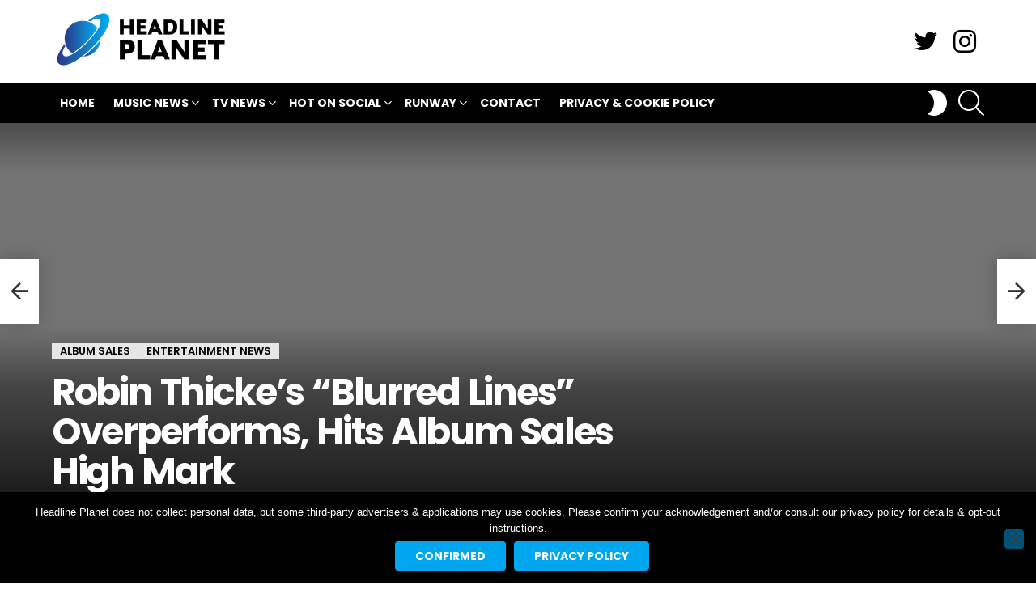

--- FILE ---
content_type: text/html; charset=UTF-8
request_url: https://headlineplanet.com/home/2013/08/07/robin-thickes-blurred-lines-overperforms-hits-album-sales-high-mark/
body_size: 37432
content:
<!DOCTYPE html>
<!--[if IE 8]>
<html class="no-js g1-off-outside lt-ie10 lt-ie9" id="ie8" lang="en-US"><![endif]-->
<!--[if IE 9]>
<html class="no-js g1-off-outside lt-ie10" id="ie9" lang="en-US"><![endif]-->
<!--[if !IE]><!-->
<html class="no-js g1-off-outside" lang="en-US"><!--<![endif]-->
<head>
	<meta charset="UTF-8"/>
	<link rel="profile" href="https://gmpg.org/xfn/11"/>
	<link rel="pingback" href="https://headlineplanet.com/home/xmlrpc.php"/>

	<meta name='robots' content='index, follow, max-image-preview:large, max-snippet:-1, max-video-preview:-1' />

<meta name="viewport" content="initial-scale=1.0, minimum-scale=1.0, height=device-height, width=device-width" />

	<!-- This site is optimized with the Yoast SEO plugin v21.1 - https://yoast.com/wordpress/plugins/seo/ -->
	<title>Robin Thicke&#039;s &quot;Blurred Lines&quot; Overperforms, Hits Album Sales High Mark</title>
<link data-rocket-preload as="style" href="https://fonts.googleapis.com/css?family=Roboto%3A400%2C300%2C500%2C600%2C700%2C900%7CPoppins%3A400%2C300%2C500%2C600%2C700&#038;subset=latin%2Clatin-ext&#038;display=swap" rel="preload">
<link href="https://fonts.googleapis.com/css?family=Roboto%3A400%2C300%2C500%2C600%2C700%2C900%7CPoppins%3A400%2C300%2C500%2C600%2C700&#038;subset=latin%2Clatin-ext&#038;display=swap" media="print" onload="this.media=&#039;all&#039;" rel="stylesheet">
<noscript><link rel="stylesheet" href="https://fonts.googleapis.com/css?family=Roboto%3A400%2C300%2C500%2C600%2C700%2C900%7CPoppins%3A400%2C300%2C500%2C600%2C700&#038;subset=latin%2Clatin-ext&#038;display=swap"></noscript>
<link crossorigin data-rocket-preload as="font" href="https://fonts.gstatic.com/s/poppins/v23/pxiEyp8kv8JHgFVrJJfecg.woff2" rel="preload">
<link crossorigin data-rocket-preload as="font" href="https://fonts.gstatic.com/s/poppins/v23/pxiByp8kv8JHgFVrLGT9Z1xlFQ.woff2" rel="preload">
<link crossorigin data-rocket-preload as="font" href="https://fonts.gstatic.com/s/poppins/v23/pxiByp8kv8JHgFVrLEj6Z1xlFQ.woff2" rel="preload">
<link crossorigin data-rocket-preload as="font" href="https://fonts.gstatic.com/s/poppins/v23/pxiByp8kv8JHgFVrLCz7Z1xlFQ.woff2" rel="preload">
<link crossorigin data-rocket-preload as="font" href="https://fonts.gstatic.com/s/roboto/v48/KFO7CnqEu92Fr1ME7kSn66aGLdTylUAMa3yUBA.woff2" rel="preload">
<link crossorigin data-rocket-preload as="font" href="https://headlineplanet.com/home/wp-content/themes/bimber/css/9.2.5/bimber/fonts/bimber.woff" rel="preload">
<link crossorigin data-rocket-preload as="font" href="https://headlineplanet.com/home/wp-content/plugins/g1-socials/css/iconfont/fonts/g1-socials.woff" rel="preload">
<style id="wpr-usedcss">@font-face{font-family:Poppins;font-style:normal;font-weight:400;font-display:swap;src:url(https://fonts.gstatic.com/s/poppins/v23/pxiEyp8kv8JHgFVrJJfecg.woff2) format('woff2');unicode-range:U+0000-00FF,U+0131,U+0152-0153,U+02BB-02BC,U+02C6,U+02DA,U+02DC,U+0304,U+0308,U+0329,U+2000-206F,U+20AC,U+2122,U+2191,U+2193,U+2212,U+2215,U+FEFF,U+FFFD}@font-face{font-family:Poppins;font-style:normal;font-weight:500;font-display:swap;src:url(https://fonts.gstatic.com/s/poppins/v23/pxiByp8kv8JHgFVrLGT9Z1xlFQ.woff2) format('woff2');unicode-range:U+0000-00FF,U+0131,U+0152-0153,U+02BB-02BC,U+02C6,U+02DA,U+02DC,U+0304,U+0308,U+0329,U+2000-206F,U+20AC,U+2122,U+2191,U+2193,U+2212,U+2215,U+FEFF,U+FFFD}@font-face{font-family:Poppins;font-style:normal;font-weight:600;font-display:swap;src:url(https://fonts.gstatic.com/s/poppins/v23/pxiByp8kv8JHgFVrLEj6Z1xlFQ.woff2) format('woff2');unicode-range:U+0000-00FF,U+0131,U+0152-0153,U+02BB-02BC,U+02C6,U+02DA,U+02DC,U+0304,U+0308,U+0329,U+2000-206F,U+20AC,U+2122,U+2191,U+2193,U+2212,U+2215,U+FEFF,U+FFFD}@font-face{font-family:Poppins;font-style:normal;font-weight:700;font-display:swap;src:url(https://fonts.gstatic.com/s/poppins/v23/pxiByp8kv8JHgFVrLCz7Z1xlFQ.woff2) format('woff2');unicode-range:U+0000-00FF,U+0131,U+0152-0153,U+02BB-02BC,U+02C6,U+02DA,U+02DC,U+0304,U+0308,U+0329,U+2000-206F,U+20AC,U+2122,U+2191,U+2193,U+2212,U+2215,U+FEFF,U+FFFD}@font-face{font-family:Roboto;font-style:normal;font-weight:300;font-stretch:100%;font-display:swap;src:url(https://fonts.gstatic.com/s/roboto/v48/KFO7CnqEu92Fr1ME7kSn66aGLdTylUAMa3yUBA.woff2) format('woff2');unicode-range:U+0000-00FF,U+0131,U+0152-0153,U+02BB-02BC,U+02C6,U+02DA,U+02DC,U+0304,U+0308,U+0329,U+2000-206F,U+20AC,U+2122,U+2191,U+2193,U+2212,U+2215,U+FEFF,U+FFFD}@font-face{font-family:Roboto;font-style:normal;font-weight:400;font-stretch:100%;font-display:swap;src:url(https://fonts.gstatic.com/s/roboto/v48/KFO7CnqEu92Fr1ME7kSn66aGLdTylUAMa3yUBA.woff2) format('woff2');unicode-range:U+0000-00FF,U+0131,U+0152-0153,U+02BB-02BC,U+02C6,U+02DA,U+02DC,U+0304,U+0308,U+0329,U+2000-206F,U+20AC,U+2122,U+2191,U+2193,U+2212,U+2215,U+FEFF,U+FFFD}@font-face{font-family:Roboto;font-style:normal;font-weight:500;font-stretch:100%;font-display:swap;src:url(https://fonts.gstatic.com/s/roboto/v48/KFO7CnqEu92Fr1ME7kSn66aGLdTylUAMa3yUBA.woff2) format('woff2');unicode-range:U+0000-00FF,U+0131,U+0152-0153,U+02BB-02BC,U+02C6,U+02DA,U+02DC,U+0304,U+0308,U+0329,U+2000-206F,U+20AC,U+2122,U+2191,U+2193,U+2212,U+2215,U+FEFF,U+FFFD}@font-face{font-family:Roboto;font-style:normal;font-weight:600;font-stretch:100%;font-display:swap;src:url(https://fonts.gstatic.com/s/roboto/v48/KFO7CnqEu92Fr1ME7kSn66aGLdTylUAMa3yUBA.woff2) format('woff2');unicode-range:U+0000-00FF,U+0131,U+0152-0153,U+02BB-02BC,U+02C6,U+02DA,U+02DC,U+0304,U+0308,U+0329,U+2000-206F,U+20AC,U+2122,U+2191,U+2193,U+2212,U+2215,U+FEFF,U+FFFD}@font-face{font-family:Roboto;font-style:normal;font-weight:700;font-stretch:100%;font-display:swap;src:url(https://fonts.gstatic.com/s/roboto/v48/KFO7CnqEu92Fr1ME7kSn66aGLdTylUAMa3yUBA.woff2) format('woff2');unicode-range:U+0000-00FF,U+0131,U+0152-0153,U+02BB-02BC,U+02C6,U+02DA,U+02DC,U+0304,U+0308,U+0329,U+2000-206F,U+20AC,U+2122,U+2191,U+2193,U+2212,U+2215,U+FEFF,U+FFFD}@font-face{font-family:Roboto;font-style:normal;font-weight:900;font-stretch:100%;font-display:swap;src:url(https://fonts.gstatic.com/s/roboto/v48/KFO7CnqEu92Fr1ME7kSn66aGLdTylUAMa3yUBA.woff2) format('woff2');unicode-range:U+0000-00FF,U+0131,U+0152-0153,U+02BB-02BC,U+02C6,U+02DA,U+02DC,U+0304,U+0308,U+0329,U+2000-206F,U+20AC,U+2122,U+2191,U+2193,U+2212,U+2215,U+FEFF,U+FFFD}img.emoji{display:inline!important;border:none!important;box-shadow:none!important;height:1em!important;width:1em!important;margin:0 .07em!important;vertical-align:-.1em!important;background:0 0!important;padding:0!important}body{--wp--preset--color--black:#000000;--wp--preset--color--cyan-bluish-gray:#abb8c3;--wp--preset--color--white:#ffffff;--wp--preset--color--pale-pink:#f78da7;--wp--preset--color--vivid-red:#cf2e2e;--wp--preset--color--luminous-vivid-orange:#ff6900;--wp--preset--color--luminous-vivid-amber:#fcb900;--wp--preset--color--light-green-cyan:#7bdcb5;--wp--preset--color--vivid-green-cyan:#00d084;--wp--preset--color--pale-cyan-blue:#8ed1fc;--wp--preset--color--vivid-cyan-blue:#0693e3;--wp--preset--color--vivid-purple:#9b51e0;--wp--preset--gradient--vivid-cyan-blue-to-vivid-purple:linear-gradient(135deg,rgba(6, 147, 227, 1) 0%,rgb(155, 81, 224) 100%);--wp--preset--gradient--light-green-cyan-to-vivid-green-cyan:linear-gradient(135deg,rgb(122, 220, 180) 0%,rgb(0, 208, 130) 100%);--wp--preset--gradient--luminous-vivid-amber-to-luminous-vivid-orange:linear-gradient(135deg,rgba(252, 185, 0, 1) 0%,rgba(255, 105, 0, 1) 100%);--wp--preset--gradient--luminous-vivid-orange-to-vivid-red:linear-gradient(135deg,rgba(255, 105, 0, 1) 0%,rgb(207, 46, 46) 100%);--wp--preset--gradient--very-light-gray-to-cyan-bluish-gray:linear-gradient(135deg,rgb(238, 238, 238) 0%,rgb(169, 184, 195) 100%);--wp--preset--gradient--cool-to-warm-spectrum:linear-gradient(135deg,rgb(74, 234, 220) 0%,rgb(151, 120, 209) 20%,rgb(207, 42, 186) 40%,rgb(238, 44, 130) 60%,rgb(251, 105, 98) 80%,rgb(254, 248, 76) 100%);--wp--preset--gradient--blush-light-purple:linear-gradient(135deg,rgb(255, 206, 236) 0%,rgb(152, 150, 240) 100%);--wp--preset--gradient--blush-bordeaux:linear-gradient(135deg,rgb(254, 205, 165) 0%,rgb(254, 45, 45) 50%,rgb(107, 0, 62) 100%);--wp--preset--gradient--luminous-dusk:linear-gradient(135deg,rgb(255, 203, 112) 0%,rgb(199, 81, 192) 50%,rgb(65, 88, 208) 100%);--wp--preset--gradient--pale-ocean:linear-gradient(135deg,rgb(255, 245, 203) 0%,rgb(182, 227, 212) 50%,rgb(51, 167, 181) 100%);--wp--preset--gradient--electric-grass:linear-gradient(135deg,rgb(202, 248, 128) 0%,rgb(113, 206, 126) 100%);--wp--preset--gradient--midnight:linear-gradient(135deg,rgb(2, 3, 129) 0%,rgb(40, 116, 252) 100%);--wp--preset--duotone--dark-grayscale:url('#wp-duotone-dark-grayscale');--wp--preset--duotone--grayscale:url('#wp-duotone-grayscale');--wp--preset--duotone--purple-yellow:url('#wp-duotone-purple-yellow');--wp--preset--duotone--blue-red:url('#wp-duotone-blue-red');--wp--preset--duotone--midnight:url('#wp-duotone-midnight');--wp--preset--duotone--magenta-yellow:url('#wp-duotone-magenta-yellow');--wp--preset--duotone--purple-green:url('#wp-duotone-purple-green');--wp--preset--duotone--blue-orange:url('#wp-duotone-blue-orange');--wp--preset--font-size--small:13px;--wp--preset--font-size--medium:20px;--wp--preset--font-size--large:36px;--wp--preset--font-size--x-large:42px;--wp--preset--spacing--20:0.44rem;--wp--preset--spacing--30:0.67rem;--wp--preset--spacing--40:1rem;--wp--preset--spacing--50:1.5rem;--wp--preset--spacing--60:2.25rem;--wp--preset--spacing--70:3.38rem;--wp--preset--spacing--80:5.06rem}:where(.is-layout-flex){gap:.5em}:where(.wp-block-columns.is-layout-flex){gap:2em}.adace-slot-wrapper .adace-slot img{vertical-align:bottom}.adace-slideup-slot-wrap{display:block;position:fixed;z-index:900;left:0;right:0;bottom:0;background-color:rgba(0,0,0,.4);-webkit-transition:375ms;-moz-transition:375ms;-o-transition:375ms;transition:375ms}.adace-slideup-slot-wrap.hidden{pointer-events:none;opacity:0;-webkit-transform:translate(0,100%);-moz-transform:translate(0,100%);-ms-transform:translate(0,100%);-o-transform:translate(0,100%);transform:translate(0,100%)}.adace-slideup-slot-closer{display:block;padding:0 8px 0 20px;position:absolute;top:auto;bottom:100%;right:0;left:auto;cursor:pointer;background-color:rgba(0,0,0,.5);color:#fff}.adace-slideup-slot-closer:before{display:block;border-width:1px 0 0;width:11px;position:absolute;left:8px;right:auto;top:11px;content:"";-webkit-transform:rotate(45deg);-moz-transform:rotate(45deg);-ms-transform:rotate(45deg);-o-transform:rotate(45deg);transform:rotate(45deg);border-style:solid}.adace-slideup-slot-closer:after{display:block;border-width:0 1px 0 0;height:11px;position:absolute;left:13px;right:auto;top:6px;content:"";-webkit-transform:rotate(45deg);-moz-transform:rotate(45deg);-ms-transform:rotate(45deg);-o-transform:rotate(45deg);transform:rotate(45deg);border-style:solid}.adace-coupon-wrap .coupon-copy{display:inline-block}.adace-coupon-wrap .coupon-code{display:inline-block}.adace-coupon-wrap .coupon-action{display:inline-block}.shoppable-image{position:relative;display:block;margin-bottom:1.5rem;font-size:16px;line-height:24px;font-weight:600;text-align:center;white-space:nowrap}.shoppable-image-map{position:relative;display:block;counter-reset:shoppable-image-map-counter;margin-bottom:1rem}.shoppable-image-map.hide-pins .shoppable-image-pin{pointer-events:none;opacity:0}.shoppable-image-pin{position:absolute;z-index:5;cursor:pointer;-webkit-transition:375ms;-moz-transition:375ms;-o-transition:375ms;transition:375ms;opacity:0;-webkit-transform:translate(0,100%);-moz-transform:translate(0,100%);-ms-transform:translate(0,100%);-o-transform:translate(0,100%);transform:translate(0,100%)}.shoppable-image-pin:hover{z-index:15}.shoppable-image-pin:hover .shoppable-image-pin-body{pointer-events:all;opacity:1}.shoppable-image-pin:first-of-type{-webkit-transition-delay:375ms;-moz-transition-delay:375ms;-o-transition-delay:375ms;transition-delay:375ms}.shoppable-image-pin:nth-of-type(2){-webkit-transition-delay:.5s;-moz-transition-delay:.5s;-o-transition-delay:.5s;transition-delay:.5s}.shoppable-image-pin:nth-of-type(3){-webkit-transition-delay:.7s;-moz-transition-delay:.7s;-o-transition-delay:.7s;transition-delay:.7s}.shoppable-image-pin:nth-of-type(4){-webkit-transition-delay:.9s;-moz-transition-delay:.9s;-o-transition-delay:.9s;transition-delay:.9s}.shoppable-image-pin:nth-of-type(5){-webkit-transition-delay:1.1s;-moz-transition-delay:1.1s;-o-transition-delay:1.1s;transition-delay:1.1s}.shoppable-image-pin:nth-of-type(6){-webkit-transition-delay:1.375s;-moz-transition-delay:1.375s;-o-transition-delay:1.375s;transition-delay:1.375s}.shoppable-image-pin:nth-of-type(7){-webkit-transition-delay:1.5s;-moz-transition-delay:1.5s;-o-transition-delay:1.5s;transition-delay:1.5s}.shoppable-image-pin:nth-of-type(8){-webkit-transition-delay:1.7s;-moz-transition-delay:1.7s;-o-transition-delay:1.7s;transition-delay:1.7s}.shoppable-image-pin:nth-of-type(9){-webkit-transition-delay:1.9s;-moz-transition-delay:1.9s;-o-transition-delay:1.9s;transition-delay:1.9s}.shoppable-image-pin:nth-of-type(10){-webkit-transition-delay:2.1s;-moz-transition-delay:2.1s;-o-transition-delay:2.1s;transition-delay:2.1s}a.shoppable-image-hideshow-btn{position:absolute;display:-ms-flexbox;display:-webkit-flex;display:flex;-ms-flex-align:center;-webkit-align-items:center;align-items:center;top:10px;right:10px;text-decoration:none}.pins-visible .shoppable-image-pin{opacity:1;-webkit-transform:translate(0,0);-moz-transform:translate(0,0);-ms-transform:translate(0,0);-o-transform:translate(0,0);transform:translate(0,0)}.shoppable-image-pin-body{display:block;padding:30px;position:absolute;z-index:-5;left:50%;bottom:50%;pointer-events:none;background-color:#fff;background-color:var(--g1-bg-color,#fff);color:#1a1a1a;color:var(--g1-itxt-color,#1a1a1a);-webkit-box-shadow:0 15px 45px 15px rgba(0,0,0,.07);-moz-box-shadow:0 15px 45px 15px rgba(0,0,0,.07);box-shadow:0 15px 45px 15px rgba(0,0,0,.07);-webkit-transform:translate(-50%,0);-moz-transform:translate(-50%,0);-ms-transform:translate(-50%,0);-o-transform:translate(-50%,0);transform:translate(-50%,0);opacity:0;-webkit-transition:opacity 375ms;-moz-transition:opacity 375ms;-o-transition:opacity 375ms;transition:opacity 375ms}#cookie-notice,#cookie-notice .cn-button:not(.cn-button-custom){font-family:-apple-system,BlinkMacSystemFont,Arial,Roboto,"Helvetica Neue",sans-serif;font-weight:400;font-size:13px;text-align:center}#cookie-notice{position:fixed;min-width:100%;height:auto;z-index:100000;letter-spacing:0;line-height:20px;left:0}#cookie-notice,#cookie-notice *{-webkit-box-sizing:border-box;-moz-box-sizing:border-box;box-sizing:border-box}#cookie-notice.cn-animated{-webkit-animation-duration:.5s!important;animation-duration:.5s!important;-webkit-animation-fill-mode:both;animation-fill-mode:both}#cookie-notice .cookie-notice-container{display:block}#cookie-notice.cookie-notice-hidden .cookie-notice-container{display:none}.cn-position-bottom{bottom:0}.cookie-notice-container{padding:15px 30px;text-align:center;width:100%;z-index:2}.cn-close-icon{position:absolute;right:15px;top:50%;margin-top:-10px;width:15px;height:15px;opacity:.5;padding:10px;outline:0;cursor:pointer}.cn-close-icon:hover{opacity:1}.cn-close-icon:after,.cn-close-icon:before{position:absolute;content:' ';height:15px;width:2px;top:3px;background-color:grey}.cn-close-icon:before{transform:rotate(45deg)}.cn-close-icon:after{transform:rotate(-45deg)}#cookie-notice .cn-revoke-cookie{margin:0}#cookie-notice .cn-button{margin:0 0 0 10px;display:inline-block}#cookie-notice .cn-button:not(.cn-button-custom){letter-spacing:.25px;margin:0 0 0 10px;text-transform:none;display:inline-block;cursor:pointer;touch-action:manipulation;white-space:nowrap;outline:0;box-shadow:none;text-shadow:none;border:none;-webkit-border-radius:3px;-moz-border-radius:3px;border-radius:3px;text-decoration:none;padding:8.5px 10px;line-height:1;color:inherit}.cn-text-container{margin:0 0 6px}.cn-buttons-container,.cn-text-container{display:inline-block}#cookie-notice.cookie-notice-visible.cn-effect-fade,#cookie-notice.cookie-revoke-visible.cn-effect-fade{-webkit-animation-name:fadeIn;animation-name:fadeIn}#cookie-notice.cn-effect-fade{-webkit-animation-name:fadeOut;animation-name:fadeOut}@-webkit-keyframes fadeIn{from{opacity:0}to{opacity:1}}@keyframes fadeIn{from{opacity:0}to{opacity:1}}@-webkit-keyframes fadeOut{from{opacity:1}to{opacity:0}}@keyframes fadeOut{from{opacity:1}to{opacity:0}}@media all and (max-width:900px){.cookie-notice-container #cn-notice-buttons,.cookie-notice-container #cn-notice-text{display:block}#cookie-notice .cn-button{margin:0 5px 5px}}@media all and (max-width:480px){.cookie-notice-container{padding:15px 25px}}abbr,address,article,aside,audio,body,canvas,caption,center,cite,code,details,div,dl,dt,em,fieldset,figcaption,figure,font,footer,form,h1,h2,h3,header,hgroup,html,iframe,img,ins,label,legend,li,mark,menu,nav,object,ol,p,section,small,span,strong,summary,table,tbody,time,tr,tt,ul,var,video{margin:0;padding:0;border-width:0;border-style:solid;outline:0;font-size:100%;vertical-align:baseline;background:0 0}article,aside,details,figcaption,figure,footer,header,hgroup,menu,nav,section{display:block}body{line-height:1}ol,ul{list-style:none}ins{text-decoration:none}:root{--g1-rtxt-color:#333;--g1-itxt-color:#000;--g1-mtxt-color:#999;--g1-border-color:#e6e6e6;--g1-bg-color:#fff;--g1-bg-color-r:red($skin_background_color);--g1-bg-color-g:green($skin_background_color);--g1-bg-color-b:blue($skin_background_color);--g1-bg-tone-color:#f2f2f2;--g1-bg-alt-color:#ededed;--g1-cat-border-color:#e6e6e6;--g1-cat-bg-color:#e6e6e6;--g1-cat-txt-color:#000;--g1-reverse-border-color:#333;--g1-reverse-bg-color:#1a1a1a;--g1-reverse-itxt-color:#fff}.g1-skinmode{--g1-rtxt-color:#ccc;--g1-itxt-color:#fff;--g1-mtxt-color:#666;--g1-border-color:#333;--g1-bg-color:#1a1a1a;--g1-bg-color-r:red($skin_reverse_background_color);--g1-bg-color-g:green($skin_reverse_background_color);--g1-bg-color-b:blue($skin_reverse_background_color);--g1-bg-tone-color:#262626;--g1-bg-alt-color:#272727;--g1-cat-border-color:#333;--g1-cat-bg-color:#333;--g1-cat-txt-color:#fff;--g1-reverse-border-color:#e6e6e6;--g1-reverse-bg-color:#fff;--g1-reverse-itxt-color:#000}body{background-color:#fff;color:#333;background-color:var(--g1-bg-color);color:var(--g1-rtxt-color)}ul{padding-left:2em;list-style-type:circle}ol{padding-left:2em;list-style-type:decimal}dl{margin-bottom:1.5em}dt{font-weight:700}code{font-family:"Lucida Console",Courier,monospace}a{cursor:pointer;text-decoration:none;border-width:0;border-style:solid}a:active,a:hover{outline:0}small{font-size:11px}h1 small,h2 small,h3 small{font-size:75%}strong{font-weight:700}cite,em{font-weight:400;font-style:italic}abbr{text-transform:uppercase}img{max-width:100%;height:auto}iframe,object,video{max-width:100%}table{border-collapse:collapse;border-spacing:0}table caption{width:100%;padding:6px 10px}ins{color:#333;background-color:#c1f7ff}mark{padding:0 .33em}figure{position:relative;margin-bottom:1.5rem}button::-moz-focus-inner,input::-moz-focus-inner{border:0;padding:0}input::-ms-clear{display:none}button,input,select,textarea{box-sizing:border-box;max-width:100%;margin:0;padding:7px;border-width:1px;border-style:solid;border-color:#e6e6e6;border-color:var(--g1-border-color);background-color:transparent;color:inherit;border-radius:4px;transition:border-color 375ms ease-in-out,background-color 375ms ease-in-out,color 375ms ease-in-out}[type=email],[type=number],[type=password],[type=search],[type=tel],[type=text],[type=url]{height:36px}[type=checkbox],[type=radio]{margin-right:6px;height:auto}[type=search]{-webkit-appearance:none}[type=search]::-webkit-search-cancel-button{-webkit-appearance:none;height:11px;width:11px;cursor:pointer;background-image:url("data:image/svg+xml,%3Csvg xmlns='http://www.w3.org/2000/svg' width='11' height='11' viewBox='0 0 11 11'%3E %3Cpath fill='%23808080' d='M5.5,0C2.5,0,0,2.5,0,5.5c0,3,2.5,5.5,5.5,5.5S11,8.5,11,5.5C11,2.5,8.5,0,5.5,0z M8,7.3 C8.2,7.5,8.2,7.8,8,8C7.8,8.2,7.5,8.2,7.3,8L5.5,6.2L3.7,8C3.5,8.2,3.2,8.2,3,8C2.8,7.8,2.8,7.5,3,7.3l1.8-1.8L3,3.7 C2.8,3.5,2.8,3.2,3,3s0.5-0.2,0.7,0l1.8,1.8L7.3,3C7.5,2.8,7.8,2.8,8,3c0.2,0.2,0.2,0.5,0,0.7L6.2,5.5L8,7.3z'/%3E %3C/svg%3E")}[type=button],[type=submit],button{width:auto;padding:5px 23px;border-width:2px;cursor:pointer;border-radius:4px;-webkit-appearance:none;-moz-appearance:none;appearance:none}select{padding-right:24px;cursor:pointer;-webkit-appearance:none;-moz-appearance:none;appearance:none;background-position:calc(100% - 15px) 16px,calc(100% - 10px) 16px;background-image:linear-gradient(45deg,transparent 50%,currentColor 50%),linear-gradient(135deg,currentColor 50%,transparent 50%);background-size:5px 4px,5px 4px;background-repeat:no-repeat}select::-ms-expand{display:none}select[multiple]{-webkit-appearance:listbox;-moz-appearance:listbox;appearance:listbox;background-image:none;background-position:0 0}option{color:#000}optgroup{font-weight:700}textarea{width:100%}fieldset{display:table-column;min-width:inherit}input[type=email]:focus,input[type=number]:focus,input[type=password]:focus,input[type=search]:focus,input[type=tel]:focus,input[type=text]:focus,input[type=url]:focus,select:focus,textarea:focus{border-color:currentColor}button[disabled],input[disabled]{cursor:default;opacity:.666}::-webkit-input-placeholder{color:inherit;opacity:.33}::-moz-placeholder{color:inherit;opacity:.33}.g1-row{clear:both;box-sizing:border-box;position:relative;width:100%;margin:0 auto}.g1-row:after{display:table;clear:both;content:""}.g1-row .g1-row{width:auto;margin-left:-10px;margin-right:-10px}.g1-row-layout-page>.g1-row-background{background-color:#fff;background-color:var(--g1-bg-color)}.g1-row-inner{display:-ms-flexbox;display:-webkit-flex;display:flex;-ms-flex-wrap:wrap;-webkit-flex-wrap:wrap;flex-wrap:wrap;-ms-flex-align:stretch;-webkit-align-items:stretch;align-items:stretch;max-width:1182px;margin:0 auto;position:relative;z-index:1;font-size:0}.g1-row-background{overflow:hidden;margin:0 auto;position:absolute;z-index:-2;left:0;right:0;top:0;bottom:0}.g1-row-background-media{position:absolute;left:0;right:0;top:0;bottom:0}.g1-column{display:block;box-sizing:border-box;width:100%;padding:0 10px;margin:0 auto;position:relative;vertical-align:top;font-size:1rem}@media only screen and (max-width:800px){.g1-column+.g1-sidebar{margin-top:30px}}@media only screen and (min-width:801px){.g1-row-inner{-ms-flex-wrap:none;-webkit-flex-wrap:nowrap;flex-wrap:nowrap}.g1-column-2of3{width:66.6666666667%}.g1-column-1of3{width:33.3333333333%}.g1-sidebar-padded{padding-left:20px}}.g1-row-padding-m{padding-top:30px;padding-bottom:0}.g1-current-background{background-color:#fff;background-color:var(--g1-bg-color)}#g1-breakpoint-desktop{min-width:1024px}body,button,html,input,select,textarea{font:400 14px/20px serif;font-family:Roboto,sans-serif;-webkit-font-smoothing:antialiased;-moz-osx-font-smoothing:grayscale}label,legend{font:700 13px/16px serif;font-family:Poppins,Roboto,Arial,sans-serif;letter-spacing:normal;text-transform:none}.g1-giga{font:700 27px/1.067 serif;font-family:Poppins,Roboto,sans-serif;letter-spacing:-.05em;color:#000;color:var(--g1-itxt-color);text-transform:none;word-spacing:.05em}.g1-mega{font:700 27px/1.067 serif;font-family:Poppins,Roboto,sans-serif;letter-spacing:-.05em;color:#000;color:var(--g1-itxt-color);text-transform:none}h1{font:600 24px/1.067 serif;font-family:Poppins,Roboto,sans-serif;letter-spacing:-.05em;text-transform:none;color:#000;color:var(--g1-itxt-color)}.g1-beta,h2{font:600 21px/1.125 serif;font-family:Poppins,Roboto,sans-serif;letter-spacing:-.025em;text-transform:none;color:#000;color:var(--g1-itxt-color)}.g1-gamma,h3{font:600 19px/1.125 serif;font-family:Poppins,Roboto,sans-serif;letter-spacing:-.025em;text-transform:none;color:#000;color:var(--g1-itxt-color)}.g1-delta{font:600 17px/1.2 serif;font-family:Poppins,Roboto,sans-serif;letter-spacing:-.025em;text-transform:none;color:#000;color:var(--g1-itxt-color)}.g1-epsilon{font:500 15px/18px serif;font-family:Poppins,Roboto,sans-serif;letter-spacing:-.025em;text-transform:none;color:#000;color:var(--g1-itxt-color)}@media only screen and (min-width:601px){.g1-delta{font-size:17px}.g1-gamma,h3{font-size:20px}.g1-beta,h2{font-size:23px}h1{font-size:26px}.g1-mega{font-size:30px}.g1-giga{font-size:35px}}@media only screen and (min-width:1025px){.g1-row .g1-row{margin-left:-15px;margin-right:-15px}.g1-column{padding-left:15px;padding-right:15px}.g1-sidebar-padded{padding-left:45px}.g1-sidebar-padded:first-child{padding-left:15px;padding-right:45px}.g1-delta{font-size:18px}.g1-gamma,h3{font-size:21px}.g1-beta,h2{font-size:24px}h1{font-size:34px}.g1-mega{font-size:39px}.g1-giga{font-size:46px}}.g1-delta-2nd{font-family:Poppins,Roboto,sans-serif;font-weight:700;text-transform:uppercase;letter-spacing:normal}address,dl,figure,h1,h2,h3,legend,ol,p,table,ul{margin-bottom:20px}.g1-typography-xl{font-size:18px;line-height:30px}.g1-typography-xl h1,.g1-typography-xl h2{margin-top:3rem}.g1-typography-xl h1:first-child,.g1-typography-xl h2:first-child{margin-top:0}.g1-meta{font:400 13px/16px serif;font-family:Poppins,Roboto,sans-serif;text-transform:none;letter-spacing:normal;color:var(--g1-mtxt-color)}.g1-meta a{color:#000;color:var(--g1-itxt-color)}.g1-meta strong{font-weight:inherit}.g1-meta-m{font-size:15px;line-height:18px}[type=button],[type=submit],button{box-sizing:border-box;display:inline-block;margin-right:.2px;position:relative;z-index:0;text-decoration:none;text-align:center;vertical-align:middle;zoom:1;cursor:pointer;font:700 14px/22px serif;font-family:Poppins,Roboto,Arial,sans-serif;text-transform:uppercase;letter-spacing:0;border-radius:4px;transition:border-color 175ms ease-in-out,background-color 175ms ease-in-out,color 175ms ease-in-out,padding 175ms ease-in-out}[type=button]:hover,[type=submit]:hover,button:hover{box-shadow:0 3px 6px -3px rgba(0,0,0,.333)}[type=button]:active,[type=submit]:active,button:active{box-shadow:inset 0 3px 6px -3px rgba(0,0,0,.333)}[type=button]:disabled,[type=submit]:disabled,button:disabled{filter:grayscale(100%);opacity:.333;box-shadow:none}.g1-button-m{padding:5px 18px;border-width:2px}.g1-button-simple{border-color:#000;border-color:var(--g1-itxt-color);background-color:transparent;color:#000;color:var(--g1-itxt-color)}.g1-button-none{padding:0;border-width:0;box-shadow:none;text-align:inherit;border-color:transparent;background-color:transparent;color:inherit}.g1-button-none:active,.g1-button-none:hover{box-shadow:none}.g1-button-s{padding:5px 14px;border-width:1px;font-size:12px;line-height:18px}.search-form{margin-bottom:1.5rem;position:relative}.search-form label{display:block}.search-form .screen-reader-text{position:absolute;clip:rect(1px,1px,1px,1px)}.search-form .search-field{width:100%;padding-right:40px}.search-form .search-submit{width:40px;padding-left:0;padding-right:0;position:absolute;right:0;left:auto;top:0;font-size:0;border-color:transparent;background-color:transparent;color:inherit;box-shadow:none;border-top-left-radius:0;border-bottom-left-radius:0;opacity:.666}.search-form .search-submit:hover{opacity:.999}.search-form .search-submit:before{font:16px/22px bimber;content:"\e016"}.g1-searches>ul{padding:0;margin:15px 0;list-style:none}.search-form-wrapper{position:relative}.search-form-wrapper .g1-searches{padding:0 15px;position:absolute;top:100%;left:0;right:0;background-color:#fff;background-color:var(--g1-bg-color);box-shadow:0 15px 45px 15px rgba(0,0,0,.07)}.search-form-wrapper .g1-searches:empty{box-shadow:none}.avatar{border-radius:50%}table{border-color:#e6e6e6;border-color:var(--g1-border-color)}caption{font-family:Poppins,Roboto,sans-serif;font-weight:400}.g1-pagination-end{display:none;text-align:center}.mc4wp-form label{display:block}.g1-newsletter{margin-bottom:30px;text-align:center}.g1-newsletter label{overflow:hidden;width:1px;height:1px;position:absolute;clip:rect(1px,1px,1px,1px)}.g1-newsletter label:last-child{overflow:visible;width:auto;height:auto;position:static}.g1-newsletter [type=email],.g1-newsletter [type=submit],.g1-newsletter [type=text],.g1-newsletter select{width:100%;text-align:center}.g1-newsletter [type=email]:focus,.g1-newsletter [type=text]:focus,.g1-newsletter select:focus{text-align:left}.g1-drop{display:inline-block;margin-bottom:1.5rem}.g1-drop-nojs{visibility:hidden}.g1-drop-toggle{display:none;position:relative;z-index:2;cursor:pointer;transition:border-color 375ms ease-in-out,background-color 375ms ease-in-out,color 375ms ease-in-out,opacity 375ms ease-in-out}.g1-drop-toggle-icon{display:inline-block;width:32px;margin-right:6px;font:32px/50px bimber;text-align:center;vertical-align:middle}.g1-drop-toggle-icon:before{display:block;content:"\e01f"}.g1-drop-toggle-text{display:inline-block;font-size:10px;font-family:Poppins,Roboto,sans-serif;font-weight:700;text-transform:uppercase;letter-spacing:.1em;vertical-align:middle}.g1-drop-toggle-arrow{display:none;position:absolute;z-index:2;left:50%;right:auto;bottom:0;width:0;height:0;margin-left:-6px;border-width:6px;border-style:solid;border-color:transparent transparent #fff;border-color:transparent transparent var(--g1-bg-color);content:""}.g1-drop-toggle:last-child>.g1-drop-toggle-arrow{display:none!important}.g1-drop-icon .g1-drop-toggle-icon{margin-right:0}.g1-drop-icon .g1-drop-toggle-text{overflow:hidden;width:1px;height:1px;position:absolute;clip:rect(1px,1px,1px,1px)}.g1-drop-content{display:block;box-sizing:border-box;border-radius:0}.g1-dropable .g1-drop{margin-left:10px;vertical-align:top}.g1-dropable .g1-drop-toggle{display:inline-block}.g1-dropable .g1-drop-content{display:none;position:absolute;z-index:14;left:0;right:0;background-color:#fff;background-color:var(--g1-bg-color);box-shadow:0 15px 45px 15px rgba(0,0,0,.07)}.g1-dropable .g1-drop-expanded .g1-drop-content,.g1-hoverable .g1-dropable .g1-drop:hover .g1-drop-content{display:block}@media only screen and (min-width:1025px){.g1-dropable .g1-drop{position:relative}.g1-dropable .g1-drop-content{width:320px;left:0;right:auto;top:100%}.g1-dropable .g1-drop-before .g1-drop-content{right:0;left:auto}}.g1-drop-the-search .g1-drop-toggle-icon:before{content:"\e016"}.g1-dropable .g1-drop-the-search .search-form-wrapper{width:auto}.g1-dropable .g1-drop-the-search .search-form{margin:20px 30px}.g1-dropable .g1-drop-the-search .g1-searches{padding:0;position:static;box-shadow:none;background-color:none}.g1-dropable .g1-drop-the-search .g1-searches>ul{margin-left:30px;margin-right:30px}.g1-drop-the-skin{display:block;visibility:hidden}.g1-drop-the-skin .g1-drop-toggle-icon{overflow:hidden;position:relative}.g1-drop-the-skin .g1-drop-toggle-icon:after,.g1-drop-the-skin .g1-drop-toggle-icon:before{content:"\e062"}.g1-drop-the-skin .g1-drop-toggle-icon:after{display:block;position:absolute;top:0;bottom:0;left:0;right:0;content:"\e063"}.g1-drop-the-skin .g1-skinmode-desc:last-child{display:none}.g1-drop-the-skin .g1-drop-content{padding:1.5rem 30px 0}.g1-skinmode .g1-drop-the-skin .g1-skinmode-desc{display:none}.g1-skinmode .g1-drop-the-skin .g1-skinmode-desc:last-child{display:block}.g1-drop-the-skin-anim .g1-drop-toggle-icon:after,.g1-drop-the-skin-anim .g1-drop-toggle-icon:before{transition:transform 375ms ease-in-out}@supports (--css:variables){.g1-drop-the-skin{visibility:visible}}.g1-drop-the-skin-dark .g1-drop-toggle-icon:before,.g1-drop-the-skin-light .g1-drop-toggle-icon:after{-webkit-transform:translateY(100%) rotate(90deg);-moz-transform:translateY(100%) rotate(90deg);-ms-transform:translateY(100%) rotate(90deg);-o-transform:translateY(100%) rotate(90deg);transform:translateY(100%) rotate(90deg)}.g1-dropable .g1-drop-with-anim>.g1-drop-content,.g1-dropable .g1-drop-with-anim>.g1-drop-toggle>.g1-drop-toggle-arrow{display:block;visibility:hidden;opacity:0;-webkit-transform:translate(0,20px);-moz-transform:translate(0,20px);-ms-transform:translate(0,20px);-o-transform:translate(0,20px);transform:translate(0,20px);transition:visibility 0s .55s,opacity 375ms ease-in-out 175ms,transform 375ms ease-in-out 175ms;-webkit-backface-visibility:hidden;-moz-backface-visibility:hidden}.g1-dropable .g1-drop-with-anim.g1-drop-expanded>.g1-drop-content,.g1-dropable .g1-drop-with-anim.g1-drop-expanded>.g1-drop-toggle>.g1-drop-toggle-arrow,.g1-hoverable .g1-dropable .g1-drop-with-anim:hover>.g1-drop-content,.g1-hoverable .g1-dropable .g1-drop-with-anim:hover>.g1-drop-toggle>.g1-drop-toggle-arrow{visibility:visible;opacity:1;-webkit-transform:translate(0,0);-moz-transform:translate(0,0);-ms-transform:translate(0,0);-o-transform:translate(0,0);transform:translate(0,0);transition:visibility 0s ease-in-out 175ms,opacity 375ms ease-in-out 175ms,transform 375ms ease-in-out 175ms}.entry-featured-media{margin-bottom:1.5rem}.entry-featured-media .g1-frame{background-color:#e6e6e6;background-color:var(--g1-border-color)}.entry-featured-media img{width:100%}.entry-author{display:block;margin-right:10px}.entry-author .avatar{float:left;margin-right:10px}.entry-category{display:inline-block;position:relative;padding:1px 9px;border-width:1px;margin-right:0;font-size:13px;line-height:16px;font-family:Poppins,Roboto,Arial,sans-serif;font-weight:600;letter-spacing:normal;text-transform:uppercase;vertical-align:middle;pointer-events:auto;border-style:solid;text-shadow:none;border-color:#e6e6e6;background-color:#e6e6e6;color:#000;border-color:var(--g1-cat-border-color);background-color:var(--g1-cat-bg-color);color:var(--g1-cat-txt-color);transition:border-color 375ms ease-in-out,background-color 375ms ease-in-out,color 375ms ease-in-out}.entry-categories{display:inline-block;margin:0 0 16px}.entry-categories-label{display:none}.entry-tag{display:inline-block;margin-right:8px;font-size:14px;font-family:Poppins,Roboto,sans-serif;letter-spacing:.05em;font-weight:400;vertical-align:top;text-transform:uppercase;color:inherit}.entry-tag:before{content:"#"}.entry-date{display:inline-block;margin-right:10px;vertical-align:top}.entry-comments-link{display:inline-block;margin-right:10px;vertical-align:top;pointer-events:auto}.entry-comments-link a{display:inline-block;position:relative}.entry-comments-link a:before{display:inline-block;margin-right:4px;font:16px/1 bimber;vertical-align:top;content:"\e010"}.entry-comments-link a span,.entry-comments-link a strong{display:inline-block;vertical-align:top}.entry-comments-link a span{margin-left:4px;clip:rect(1px,1px,1px,1px);position:absolute;height:1px;width:1px;overflow:hidden}.entry-byline{margin-bottom:4px}.entry-byline:after{clear:both;display:table;content:""}.entry-stats{display:inline-block;clear:both;position:relative;z-index:6;margin-bottom:.25rem;padding:2px 10px 2px 0}.entry-stats-m .entry-comments-link a:before{margin-right:6px;font-size:32px;line-height:32px;vertical-align:middle}.entry-stats-m .entry-comments-link span,.entry-stats-m .entry-comments-link strong{vertical-align:middle}.g1-meta-m strong{font-weight:600}.entry-meta-m{display:-ms-flexbox;display:-webkit-flex;display:flex;-ms-flex-wrap:wrap;-webkit-flex-wrap:wrap;flex-wrap:wrap;-ms-flex-align:center;-webkit-align-items:center;align-items:center;-ms-flex-pack:justify;-webkit-justify-content:space-between;justify-content:space-between;margin-bottom:10px}.entry-meta-m .entry-byline{-webkit-flex:1 1 auto;-ms-flex:1 1 auto;flex:1 1 auto}.entry-meta-m .entry-date{white-space:nowrap}.entry-flag{display:block;box-sizing:border-box;position:relative;top:0;width:40px;height:40px;vertical-align:top;font-size:0;line-height:40px;text-align:center;border-style:solid;border-radius:50%;border-color:#ff0036;background-color:#ff0036;color:#fff}.entry-flag:before{display:block;position:absolute;left:0;right:0;top:50%;margin-top:-.5em;text-align:center;font-size:24px;line-height:1;font-family:bimber;font-weight:400;content:""}a.entry-flag{pointer-events:auto}.entry-flag-latest{border-color:grey;background-color:grey;color:#fff}.entry-flag-latest:before{content:"\e017"}.entry-flag-popular{border-color:#ff577b;background-color:#ff577b;color:#fff}.entry-flag-popular:before{content:"\e015"}.menu-item>a .entry-flag{width:50px;height:50px;line-height:50px;margin:0 auto 12px;border-radius:50%}a.entry-flag{transition:top 175ms ease-in-out}a.entry-flag:hover{top:-5px}.entry-before-title .entry-categories,.entry-before-title .entry-stats{vertical-align:middle}.entry-title>a{color:inherit}.entry-content{overflow-wrap:break-word;word-wrap:break-word;word-break:break-word}.entry-content::after{clear:both;display:table;content:""}.entry-content video{width:100%;margin-bottom:1.5rem}.entry-tpl-grid{width:100%;margin-bottom:30px;position:relative}.entry-tpl-grid .entry-featured-media{margin-bottom:0}.entry-tpl-grid .entry-body:hover{z-index:10}.entry-tpl-grid .entry-header{position:relative}.entry-tpl-grid .entry-before-title{box-sizing:border-box;font-size:0;line-height:20px}.entry-tpl-grid .entry-featured-media~.entry-body .entry-before-title{position:absolute;z-index:5;left:0;right:0;bottom:100%}.entry-tpl-grid .entry-stats{display:inline-block;margin-top:0;margin-bottom:0}.entry-tpl-grid .entry-categories{display:inline-block;margin-top:0;margin-bottom:0}.entry-tpl-grid .entry-title{padding-top:12px}.entry-tpl-grid .entry-byline,.entry-tpl-grid .entry-title{margin-bottom:12px}.entry-tpl-grid .entry-featured-media{z-index:1}.entry-tpl-grid .entry-body{position:relative;z-index:2}.entry-tpl-list{width:100%;margin-bottom:10px;position:relative}.entry-tpl-list .entry-featured-media{margin-bottom:0}.entry-tpl-list .entry-header{position:relative}.entry-tpl-list .entry-before-title{box-sizing:border-box;font-size:0;line-height:20px}.entry-tpl-list .entry-stats{display:inline-block;margin-top:0;margin-bottom:0}.entry-tpl-list .entry-categories{display:inline-block;margin-top:0;margin-bottom:0}.entry-tpl-list .entry-title{padding-top:.75em}.entry-tpl-list .entry-byline,.entry-tpl-list .entry-title{margin-bottom:16px}@media only screen and (min-width:601px){.entry-tpl-list{display:-ms-flexbox;display:-webkit-flex;display:flex;position:relative}.entry-tpl-list .entry-featured-media{-webkit-flex:1 0 50%;-ms-flex:1 0 50%;flex:1 0 50%;max-width:364px;margin:0 20px 0 0}.entry-tpl-list .entry-body{-webkit-flex:1 1 auto;-ms-flex:1 1 auto;flex:1 1 auto}.entry-tpl-list .entry-categories,.entry-tpl-list .entry-stats{margin-bottom:8px}.entry-tpl-list .entry-title{padding-top:0}}@media only screen and (min-width:1025px){.entry-tpl-list{margin-bottom:30px}.entry-tpl-list .entry-featured-media{margin-right:30px}}.entry-tpl-listxxs{text-align:left}.entry-tpl-listxxs:after{display:table;clear:both;height:0;margin-bottom:20px;content:""}.entry-tpl-listxxs .entry-featured-media{float:left;margin:0 15px 0 0;width:90px}.entry-tpl-listxxs .entry-header{overflow:hidden}.entry-tpl-listxxs .entry-byline,.entry-tpl-listxxs .entry-title{margin-bottom:6px}@media only screen and (min-width:601px){.g1-wrapper-with-stickies{padding-left:86px}.g1-wrapper-with-stickies:after{display:table;clear:both;content:""}.g1-wrapper-with-stickies .entry-essentials{width:100%;float:right}.g1-wrapper-with-stickies .entry-actions{width:66px;float:left;margin-left:-86px;position:-webkit-sticky;position:sticky;top:10px}}.entry-tpl-stream{box-sizing:border-box;max-width:608px;width:100%;margin:0 auto 10px}.entry-tpl-stream .entry-featured-media{margin-bottom:10px}.entry-tpl-stream .entry-header{position:relative}.entry-tpl-stream .entry-before-title{font-size:0}.entry-tpl-stream .entry-categories{margin-bottom:10px}.entry-tpl-stream .entry-flag{width:30px;height:30px}.entry-tpl-stream .entry-flag:before{font-size:16px}.entry-tpl-stream .entry-title{margin-bottom:15px}.entry-tpl-stream .entry-stats{display:block;margin-top:-10px;margin-bottom:15px}.entry-tpl-stream .entry-byline{margin-top:10px;margin-bottom:10px}@media only screen and (min-width:801px){.archive-body-stream>.g1-row-inner{-ms-flex-pack:center;-webkit-justify-content:center;justify-content:center}.archive-body-stream>.g1-row-inner>.g1-column{margin-left:0;margin-right:0}.archive-body-stream>.g1-row-inner>.g1-column-2of3{max-width:608px}.entry-tpl-stream{margin-bottom:20px}}@media only screen and (min-width:1025px){.g1-wrapper-with-stickies{padding-left:96px}.g1-wrapper-with-stickies .entry-actions{margin-left:-96px}.entry-tpl-stream{margin-bottom:30px}}@media only screen and (max-width:600px){.entry-tpl-index-stickies .entry-featured-media{margin-left:-10px;margin-right:-10px}}.entry-tpl-index-stickies .entry-actions{border-width:1px 0 0;border-style:solid;border-color:#e6e6e6}@media only screen and (min-width:1025px){.entry-tpl-index-stickies{padding-left:120px}.entry-tpl-index-stickies:after{display:table;clear:both;content:""}.entry-tpl-index-stickies .entry-actions{float:left;position:-webkit-sticky;position:sticky;z-index:3;top:0;width:110px;border-width:0;margin-left:-120px}.entry-tpl-feat-stickies>.entry-body:after{display:table;clear:both;content:""}.entry-tpl-feat-stickies>.entry-body .entry-actions{position:-webkit-sticky;position:sticky;float:left;width:110px;border-width:0;margin-left:-120px;top:10px}}.g1-collection{clear:both;margin:0 auto}.g1-collection:after{clear:both;display:table;content:""}.g1-collection-viewport{clear:both;margin-left:-10px;margin-right:-10px}.g1-collection-items{clear:both;margin:0;padding:0;list-style:none;font-size:0;counter-reset:g1-collection-item-counter}.g1-collection-item{display:inline-block;box-sizing:border-box;width:100%;margin:0;padding:0 10px;vertical-align:top;font-size:1rem}@media only screen and (min-width:480px){.g1-collection-columns-4 .g1-collection-item{width:50%}}@media only screen and (min-width:801px){.g1-collection-columns-4 .g1-collection-item{width:33.3333333333%}}@media only screen and (min-width:1025px){.g1-collection-viewport{margin-left:-15px;margin-right:-15px}.g1-collection-item{padding:0 15px}.g1-collection-columns-4 .g1-collection-item{width:25%}}.g1-collection-more{overflow:hidden;margin-bottom:3rem;position:relative;text-align:center;padding-bottom:.75em}.flickity-enabled{position:relative}.flickity-enabled:focus{outline:0}.flickity-viewport{overflow:hidden;position:relative;height:100%}.flickity-slider{position:absolute;width:100%;height:100%}.flickity-enabled.is-draggable{-webkit-tap-highlight-color:transparent;tap-highlight-color:transparent;-webkit-user-select:none;-moz-user-select:none;-ms-user-select:none;user-select:none}.flickity-enabled.is-draggable .flickity-viewport{cursor:move;cursor:-webkit-grab;cursor:grab}.flickity-enabled.is-draggable .flickity-viewport.is-pointer-down{cursor:-webkit-grabbing;cursor:grabbing}.flickity-page-dots{position:absolute;width:100%;bottom:-25px;padding:0;margin:0;list-style:none;text-align:center;line-height:1}.flickity-rtl .flickity-page-dots{direction:rtl}.flickity-page-dots .dot{display:inline-block;width:10px;height:10px;margin:0 8px;background:#333;border-radius:50%;opacity:.25;cursor:pointer}.flickity-page-dots .dot.is-selected{opacity:1}.g1-sidebar .widget{margin-bottom:45px}.widget_recent_entries ul{padding-left:0;list-style:none}.widget_recent_entries li{margin-bottom:.666em;font-size:15px;line-height:20px}.widget_recent_entries li>a{color:#000;color:var(--g1-itxt-color)}.g1-sidebar .widget>header{overflow:hidden;text-align:center}.g1-sidebar .widget>header .widgettitle{display:inline-block;padding:0 20px;position:relative}.g1-sidebar .widget>header .widgettitle:before{display:block;width:500px;height:0;border-width:1px 0 0;position:absolute;right:100%;left:auto;top:50%;border-style:solid;content:"";opacity:.1667}.g1-sidebar .widget>header .widgettitle:after{display:block;width:500px;height:0;border-width:1px 0 0;position:absolute;left:100%;right:auto;top:50%;border-style:solid;content:"";opacity:.1}.g1-sticky-widget{position:-webkit-sticky;position:sticky}.archive-body-stream{text-align:center}.archive-body-stream>.g1-row-inner>.g1-column{text-align:left}.aligncenter{display:table;margin-left:auto;margin-right:auto}figcaption{padding:.5em 10px 0 0;text-align:center;font:13px/16px serif;font-family:Poppins,Roboto,sans-serif;letter-spacing:normal;text-transform:none;color:var(--g1-mtxt-color)}figcaption a{color:#000;color:var(--g1-itxt-color)}.g1-frame{display:block}.g1-frame-inner{display:block;overflow:hidden;width:100%;position:relative}.g1-frame-inner img{display:block}.g1-frame-icon{display:none;box-sizing:border-box;width:60px;height:60px;margin-top:-30px;margin-left:-30px;position:absolute;z-index:1;left:50%;right:auto;top:50%;font-size:18px;line-height:60px;font-weight:500;text-align:center;letter-spacing:-.05em;border-radius:50%;color:#fff;text-shadow:1px 1px 0 rgba(0,0,0,.2)}.g1-frame-icon:before{display:block;position:absolute;z-index:-1;left:0;right:0;top:0;bottom:0;font-size:60px;font-family:bimber;font-style:normal;text-shadow:0 0 40px rgba(0,0,0,.666);opacity:.8}.entry-tpl-listxxs .g1-frame-icon{width:32px;height:32px;margin-top:-16px;margin-left:-16px;font-size:12px;line-height:32px}.entry-tpl-listxxs .g1-frame-icon:before{font-size:32px;text-shadow:0 0 10px rgba(0,0,0,.333)}.entry-featured-media-main{margin-left:auto;margin-right:auto}.entry-featured-media-main .g1-frame-inner{overflow:visible}.jsgif{position:relative}.jsgif:hover{cursor:pointer}.jsgif canvas{display:block;width:100%}.jsgif_toolbar{min-width:0!important}.g1-indicator-gif{display:block;box-sizing:border-box;position:absolute;z-index:1;left:50%;right:auto;top:50%;bottom:auto;width:60px;height:60px;margin-left:-30px;margin-top:-30px;border-width:3px;border-style:solid;text-align:center;letter-spacing:0;font-size:16px;line-height:1;font-family:Poppins,Roboto,sans-serif;font-weight:600;border-radius:50%;border-color:#fff;background-color:#000;background-color:rgba(0,0,0,.666);color:#fff}.g1-indicator-gif:before{display:block;position:absolute;left:0;right:0;top:50%;margin-top:-.5em;content:"gif"}@media only screen and (min-width:801px){.g1-indicator-gif{width:80px;height:80px;margin-left:-40px;margin-top:-40px;border-width:0;font-size:24px}}.g1-indicator-gif-playing{display:none}.g1-box{box-sizing:border-box;position:relative;text-align:center;padding:45px 30px 1px}.g1-box:after{display:block;width:100%;height:0;margin-top:35px;content:""}.widget.g1-box{padding-top:45px;padding-bottom:1px}.g1-box-inner{position:relative;z-index:3}.g1-box-background{position:absolute;z-index:1;top:0;bottom:0;left:0;right:0;border-radius:0}.g1-box-tpl-frame .g1-box-background:before{display:block;position:absolute;z-index:-1;left:0;right:0;top:0;bottom:0;border-width:6px;border-style:solid;opacity:.1667;content:""}.g1-box-icon{display:block;width:40px;height:40px;margin:0 auto;position:absolute;z-index:5;top:-10px;left:0;right:0;pointer-events:none;text-align:center;font:24px/40px bimber;border-radius:50%}.g1-box-icon:before{content:"\e012"}.g1-box-inner header{overflow:hidden;position:absolute;width:1px;height:1px;clip:rect(1px,1px,1px,1px)}@media only screen and (min-width:1025px){.g1-box{padding-left:34px;padding-right:34px}}.g1-link-toggle{display:none;position:absolute;left:50%;right:auto;bottom:0;width:0;height:0;margin-left:-6px;border-width:6px;border-style:solid;border-color:transparent transparent currentColor;content:""}.g1-hamburger{display:block;float:left;padding:4px 0;margin-right:20px;z-index:1;cursor:pointer;color:inherit}.g1-hamburger-icon{display:block;font:32px/1 bimber;text-align:center}.g1-hamburger-icon:before{display:inline;content:"\e018"}.menu-item{position:relative}.menu-item>a{display:block;position:relative;line-height:1.25;color:inherit;transition:border-color 375ms ease-in-out,background-color 375ms ease-in-out,color 375ms ease-in-out}.menu-item>a:before{display:none}.menu-item>a mark{visibility:visible;display:inline-block;min-width:1em;padding:2px 6px;margin-left:4px;vertical-align:top;font-size:9px;line-height:11px;font-weight:600;letter-spacing:.1em;text-align:center;border-radius:10px;border-color:#000;background-color:#000;color:#fff}.menu-item-has-children>a{padding-right:20px;position:relative}.menu-item-has-children>a:after{display:inline-block;margin-top:-.5em;vertical-align:middle;position:absolute;right:0;left:auto;top:50%;font:16px/1 bimber;text-transform:none;letter-spacing:normal;content:"\e000"}.mtm-drop-expanded>a:after{content:"\e002"}.g1-menu-item-helper{margin-bottom:6px}.g1-menu-item-helper>.mtm-link{font-size:13px;line-height:15px;font-family:Poppins,Roboto,sans-serif;font-weight:400;text-transform:uppercase;letter-spacing:.05em;opacity:.666}.menu-item-g1-mega .g1-menu-item-helper{display:none!important}.menu-item-g1-mega{position:static}.g1-dropable .menu-item-g1-mega>a .g1-link-toggle{border-color:transparent transparent #fff;border-color:transparent transparent var(--g1-bg-color)}.g1-dropable .menu-item-g1-mega .sub-menu-wrapper{display:none;max-width:100%;width:1212px;margin:0 auto;position:absolute;z-index:10;left:0;right:0;background-color:#fff;background-color:var(--g1-bg-color);box-shadow:0 15px 45px 15px rgba(0,0,0,.07)}.g1-dropable .menu-item-g1-mega .sub-menu-wrapper>.g1-row{margin-left:0;margin-right:0}.sub-menu-wrapper .g1-collection-items{margin-top:30px;margin-bottom:0}.g1-hoverable .g1-dropable .menu-item:hover,.mtm-drop-expanded{z-index:1}.g1-hoverable .g1-dropable .menu-item:hover>.sub-menu-wrapper,.mtm-drop-expanded>.sub-menu-wrapper{display:block}.g1-hoverable .g1-dropable .menu-item:hover>a>.g1-link-toggle{display:block}.g1-dropable .menu-item-g1-mega .sub-menu-wrapper,.g1-dropable .menu-item>a>.g1-link-toggle{display:block;visibility:hidden;opacity:0;-webkit-transform:translate(0,30px);-moz-transform:translate(0,30px);-ms-transform:translate(0,30px);-o-transform:translate(0,30px);transform:translate(0,30px);transition:visibility 0s .55s,opacity 375ms ease-in-out 175ms,transform 375ms ease-in-out 175ms;-webkit-backface-visibility:hidden;-moz-backface-visibility:hidden}.g1-dropable .mtm-drop-expanded>.sub-menu-wrapper,.g1-dropable .mtm-drop-expanded>a>.g1-link-toggle,.g1-hoverable .g1-dropable .menu-item:hover>.sub-menu-wrapper,.g1-hoverable .g1-dropable .menu-item:hover>a>.g1-link-toggle{visibility:visible;opacity:1;-webkit-transform:translate(0,0);-moz-transform:translate(0,0);-ms-transform:translate(0,0);-o-transform:translate(0,0);transform:translate(0,0);transition:visibility 0s ease-in-out 175ms,opacity 375ms ease-in-out 175ms,transform 375ms ease-in-out 175ms}html{height:100%}.g1-body-inner{position:relative;z-index:1}.g1-canvas-overlay{display:block;visibility:hidden;width:100%;position:absolute;z-index:998;top:0;bottom:0;cursor:pointer;transition:visibility 0s .5s,opacity .5s cubic-bezier(.735,.185,.41,1.245);-webkit-backface-visibility:hidden;backface-visibility:hidden;background-color:#000;opacity:0}.g1-canvas{width:0;position:fixed;z-index:3;top:0;bottom:0;left:0;right:auto;overscroll-behavior:contain;transition:width .5s ease-in-out;background-color:#fff}.g1-canvas-inner{width:320px;position:absolute;z-index:1;left:auto;right:0;top:0;bottom:0}.g1-canvas-content{padding:48px 30px 30px;position:absolute;z-index:3;left:0;right:0;top:0;bottom:0;overflow-y:auto;-ms-overflow-style:none;-ms-overflow-style:-ms-autohiding-scrollbar}.g1-canvas-background{overflow:hidden;margin:0 auto;position:absolute;z-index:1;left:0;right:0;top:0;bottom:0}.g1-canvas-toggle{box-sizing:border-box;display:block;width:44px;height:28px;margin-left:-22px;position:absolute;z-index:4;left:50%;right:auto;top:10px;font-size:0;line-height:0;text-align:center;border-radius:4px;color:#000;transition:border-color 375ms ease-in-out,background-color 375ms ease-in-out,color 375ms ease-in-out,opacity 375ms ease-in-out;-webkit-backface-visibility:hidden;-moz-backface-visibility:hidden;backface-visibility:hidden}.g1-canvas-toggle:hover{opacity:.666}.g1-canvas-toggle:before{display:inline-block;position:absolute;left:0;right:auto;top:50%;width:100%;margin-top:-.5em;font:24px/26px bimber;content:"\e01b"}@media only screen and (max-width:1024px){html.g1-off-global body{height:100%;touch-action:none}html.g1-off-global .g1-canvas{width:320px;-webkit-overflow-scrolling:touch;transition:width .5s ease-in-out}html.g1-off-global .g1-canvas-overlay{display:block;visibility:visible;opacity:.666;transition:visibility .5s,opacity .5s cubic-bezier(.735,.185,.41,1.245)}}.g1-canvas .g1-quick-nav{margin-bottom:1.5rem}.g1-primary-nav{margin-bottom:1.5rem}.g1-primary-nav-menu{margin:0;padding:0;list-style:none}.g1-primary-nav-menu>.menu-item{display:block;font-size:1rem;text-align:left}.g1-primary-nav-menu>.menu-item>a{display:block;padding:4px 0;font-size:14px;line-height:1;font-family:Poppins,Roboto,sans-serif;font-weight:700;text-transform:uppercase;letter-spacing:normal}.g1-primary-nav-menu>.menu-item>a>strong{position:relative;top:.0833em;font-size:1.5em;line-height:.01em;font-family:inherit;font-weight:inherit;letter-spacing:-.05em}.g1-secondary-nav{margin-bottom:1.5rem}.g1-quick-nav{clear:both}.g1-quick-nav-menu>.menu-item>a{font-size:14px;font-family:Roboto,Arial,sans-serif;font-weight:700;line-height:1.125;text-transform:uppercase;letter-spacing:normal}#page .g1-quick-nav-menu{display:-ms-flexbox;display:-webkit-flex;display:flex;-ms-flex-wrap:wrap;-webkit-flex-wrap:wrap;flex-wrap:wrap;margin:0;padding:0;list-style:none;text-align:center}#page .g1-quick-nav-menu>.menu-item{display:inline-block;margin:6px 0;-webkit-flex:1 0 auto;-ms-flex:1 0 auto;flex:1 0 auto}#page .g1-quick-nav-menu>.menu-item>a{display:block;padding:0 5px}#page .g1-quick-nav-short .menu-item .entry-flag{width:1em;height:1em;margin-bottom:.2em;font-size:16px;line-height:1;border-color:transparent;background-color:transparent;background-image:none;color:currentColor}#page .g1-quick-nav-short .menu-item .entry-flag:before{font-size:inherit;opacity:.25;transition:opacity 375ms ease-in-out}#page .g1-quick-nav-short .menu-item:hover .entry-flag:before{opacity:.99}@media only screen and (min-width:1025px){html.g1-off-outside.g1-off-global-desktop body{height:100%;touch-action:none}html.g1-off-outside.g1-off-global-desktop .g1-canvas{width:320px;-webkit-overflow-scrolling:touch;transition:width .5s ease-in-out}html.g1-off-outside.g1-off-global-desktop .g1-canvas-overlay{display:block;visibility:visible;opacity:.666;transition:visibility .5s,opacity .5s cubic-bezier(.735,.185,.41,1.245)}#page .g1-quick-nav{display:block;clear:none;float:right;padding-top:0;padding-bottom:0}#page .g1-quick-nav .g1-quick-nav-menu{display:block}#page .g1-quick-nav .g1-quick-nav-menu>.menu-item>a{padding:0 10px}#page .g1-quick-nav-short .menu-item .entry-flag{font-size:32px}#page{display:-ms-flexbox;display:-webkit-flex;display:flex;-webkit-flex-direction:column;-ms-flex-direction:column;flex-direction:column;-ms-flex-wrap:none;-webkit-flex-wrap:nowrap;flex-wrap:nowrap;min-height:100vh}}.g1-sticky-top-wrapper{clear:both;position:static;position:-webkit-sticky;position:sticky;left:0;right:0;top:0}.site-title{margin-bottom:0;color:inherit}.site-title>a{color:inherit}.g1-logo-wrapper{display:block;position:relative}.g1-logo-wrapper .g1-logo{display:block}picture.g1-logo{line-height:0}.g1-id{margin:15px auto;z-index:1}.g1-skinmode .g1-logo-wrapper .g1-logo:first-child{display:none}.g1-skinmode .g1-logo-wrapper .g1-logo:last-child{display:block}.g1-hb-row{position:relative;z-index:50;box-sizing:border-box;width:100%}.g1-hb-row>.g1-row-inner{position:static}.g1-hb-row>.g1-row-inner>.g1-column{position:static}.g1-hb-row>.g1-row-inner:after{display:table;clear:both;content:""}.g1-hb-row .g1-hamburger{margin-right:10px}.g1-hb-row .g1-drop{margin-bottom:0}.g1-hb-row .g1-socials-items{margin:0 0 0 20px}.g1-hb-row .g1-drop .g1-socials-item-link{color:#333}.g1-hb-row .g1-drop .g1-socials-item-link:hover{color:#000}.g1-hb-row .g1-quick-nav{float:none}.g1-hb-row .g1-primary-nav,.g1-hb-row .g1-secondary-nav{margin-bottom:0}.g1-hb-row .g1-primary-nav-menu>.menu-item{display:inline-block;vertical-align:top}.g1-hb-row .g1-primary-nav-menu>.menu-item>a{padding:7px 10px;line-height:16px}.g1-hb-row .g1-primary-nav-menu>.menu-item-has-children>a{padding-right:16px}.g1-hb-row-3{z-index:55}.g1-hb-row-2{z-index:60}.g1-hb-row-1{z-index:65}.g1-hb-row .g1-column{width:100%;display:-ms-flexbox;display:-webkit-flex;display:flex;-ms-flex-wrap:none;-webkit-flex-wrap:nowrap;flex-wrap:nowrap;-ms-flex-pack:justify;-webkit-justify-content:space-between;justify-content:space-between;-ms-flex-align:center;-webkit-align-items:center;align-items:center}.g1-bin{display:-ms-flexbox;display:-webkit-flex;display:flex;-ms-flex-align:center;-webkit-align-items:center;align-items:center}.g1-bin-align-left{-ms-flex-pack:start;-webkit-justify-content:flex-start;justify-content:flex-start}.g1-bin-align-center{-ms-flex-pack:center;-webkit-justify-content:center;justify-content:center}.g1-bin-align-right{-ms-flex-pack:end;-webkit-justify-content:flex-end;justify-content:flex-end}.g1-bin-align-center .g1-logo{margin-left:auto;margin-right:auto}.g1-bin-grow-on{-webkit-flex:1 1 0;-ms-flex:1 1 0;flex:1 1 0}.g1-bin-grow-off{-webkit-flex:0 0 auto;-ms-flex:0 0 auto;flex:0 0 auto}.g1-bin-1 .g1-id,.g1-bin-1 .g1-primary-nav,.g1-bin-1 .g1-quick-nav,.g1-bin-1 .g1-secondary-nav,.g1-bin-1 .g1-socials-hb-list{margin-right:20px;margin-left:0}.g1-bin-1 .g1-drop,.g1-bin-1 .g1-hamburger{margin-right:10px;margin-left:0}.g1-bin-2 .g1-id,.g1-bin-2 .g1-primary-nav,.g1-bin-2 .g1-quick-nav,.g1-bin-2 .g1-secondary-nav,.g1-bin-2 .g1-socials-hb-list{margin-right:10px;margin-left:10px}.g1-bin-2 .g1-drop,.g1-bin-2 .g1-hamburger{margin-right:5px;margin-left:5px}.g1-bin-3 .g1-id,.g1-bin-3 .g1-primary-nav,.g1-bin-3 .g1-quick-nav,.g1-bin-3 .g1-secondary-nav,.g1-bin-3 .g1-socials-hb-list{margin-right:0;margin-left:20px}.g1-bin-3 .g1-drop,.g1-bin-3 .g1-hamburger{margin-right:0;margin-left:10px}.g1-hb-row-normal{display:none}@media only screen and (min-width:1025px){.g1-hb-row-mobile{display:none}.g1-hb-row-normal{display:block}html.g1-popup-visible{overflow:hidden}}.g1-hb-row-mobile .g1-id{text-align:center}.g1-hb-row-mobile .g1-quick-nav{width:100%}.g1-hb-row .g1-drop-content .g1-socials-items-tpl-grid{display:block}.g1-hb-row .g1-dropable .g1-bin-1 .g1-drop-content{left:0;right:auto}.g1-hb-row .g1-dropable .g1-bin-2 .g1-drop-content,.g1-hb-row .g1-dropable .g1-bin-3 .g1-drop-content{left:auto;right:0}.g1-hb-row .search-form-wrapper{max-width:100%;width:300px}.g1-hb-row .search-form{margin-bottom:0}.g1-hb-row .g1-socials-items-tpl-grid .g1-socials-item{display:inline-block;vertical-align:top}#primary,#secondary{font-size:1rem;text-align:left}.g1-footer{padding-top:15px;z-index:0;font-family:Poppins,Roboto,sans-serif}.g1-footer .g1-column{font-size:13px;line-height:1.5}.g1-footer-stamp{display:table;clear:both;margin-left:auto;margin-right:auto;font-size:12px;line-height:14px;color:inherit;transition:border-color 375ms ease-in-out,background-color 375ms ease-in-out,color 375ms ease-in-out,opacity 375ms ease-in-out}.g1-footer-stamp:hover{opacity:.8}.g1-footer-stamp-icon{display:block;margin-left:auto;margin-right:auto}.g1-footer-stamp-label{display:block;margin:.75em 0}.g1-footer-text{box-sizing:border-box;margin-bottom:15px}@media only screen and (min-width:801px){.g1-footer-text{width:50%;padding-right:15px;float:left}}.instagram-media{min-width:298px!important;border-width:1px!important;border-style:solid!important;border-radius:0!important;box-shadow:none!important;border-color:#e6e6e6!important}.instagram-media{position:inherit!important}.g1-back-to-top{display:block;visibility:hidden;width:28px;height:28px;border-width:1px;overflow:hidden;position:fixed;right:10px;left:auto;bottom:10px;z-index:999;text-indent:100%;white-space:nowrap;border-style:solid;border-color:transparent;background-color:#000;color:#fff;opacity:.5;border-radius:4px;transition:opacity 375ms ease-in-out}.g1-back-to-top:before{display:block;position:absolute;top:50%;left:0;right:auto;width:100%;margin-top:-.5em;text-indent:0;text-align:center;font:16px/1 bimber;content:"\e00f"}.g1-back-to-top:hover{background-color:#000;color:#fff;opacity:.75}@media only screen and (min-width:801px){.g1-back-to-top{width:34px;height:34px}}.cssanimations .g1-back-to-top-on{display:block;visibility:visible;-webkit-transform:translate(0,0);-moz-transform:translate(0,0);-ms-transform:translate(0,0);-o-transform:translate(0,0);transform:translate(0,0);transition:transform .35s ease-in-out;-webkit-backface-visibility:hidden}.cssanimations .g1-back-to-top-off{visibility:hidden;-webkit-transform:translate(0,72px);-moz-transform:translate(0,72px);-ms-transform:translate(0,72px);-o-transform:translate(0,72px);transform:translate(0,72px);transition:visibility 0s .35s,transform .35s ease-in-out}.g1-tab-items{display:-ms-flexbox;display:-webkit-flex;display:flex;border-width:0 0 1px;margin:0 0 15px;list-style:none;font-size:0;border-style:solid;border-color:#e6e6e6;border-color:var(--g1-border-color);color:#000;color:var(--g1-itxt-color)}.g1-tab-items>.g1-tab-item{display:inline-block;position:relative;font-size:1rem;vertical-align:top}.g1-tab{display:block;padding:8px 10px;border-width:0 0 1px;margin-bottom:-1px;position:relative;font:700 14px/16px serif;font-family:Poppins,Roboto,sans-serif;text-transform:uppercase;letter-spacing:normal;border-style:solid;opacity:.6;border-color:#e6e6e6;border-color:var(--g1-border-color);color:inherit}.g1-tab-items .g1-tab-item-current a.g1-tab,.g1-tab-items .g1-tab-item.active a.g1-tab,.g1-tab-items .g1-tab-item:hover a.g1-tab{opacity:1;border-color:currentColor;color:#000;color:var(--g1-itxt-color)}.g1-tab .count,.menu-item>a .count{display:inline-block;min-width:12px;padding:0 2px;margin-left:.25em;font:400 13px/16px serif;font-family:Poppins,Roboto,sans-serif;text-transform:none;letter-spacing:normal;text-align:center;vertical-align:top;border-radius:8px;background-color:#e6e6e6;background-color:var(--g1-border-color);border-color:#e6e6e6;border-color:var(--g1-border-color);color:#333;color:var(--g1-rtxt-color)}.g1-tab-pane{display:none}.g1-tab-pane-current{display:block}.g1-dark .g1-current-background{background-color:#1a1a1a}body .g1-socials-item-tooltip{visibility:visible;overflow:hidden;width:1px;height:1px;position:absolute;clip:rect(1px,1px,1px,1px);-webkit-transform:none;-moz-transform:none;-ms-transform:none;-o-transform:none;transform:none}.g1-socials-item-link{color:inherit}.adsbygoogle{color:inherit;background:0 0}.g1-advertisement{margin-top:3rem;margin-bottom:3rem}.g1-advertisement img{display:block;margin-left:auto;margin-right:auto}@media only screen and (max-width:800px){.g1-footer{text-align:center}.g1-sharebar-on~.g1-back-to-top{bottom:54px}.g1-advertisement>.g1-row-inner>.g1-column{padding-left:0;padding-right:0}}.g1-collection-item:first-child>.g1-advertisement{margin-top:0}.widget .g1-advertisement{margin-top:0;margin-bottom:0}.entry-content .adace-slot-wrapper{margin-bottom:1.5rem}.adace-coupon-wrap{padding:30px;border-width:2px;margin-bottom:1.5rem;position:relative;text-align:center;border-style:dashed;border-color:#e6e6e6;border-color:var(--g1-border-color)}.adace-coupon-wrap:before{display:block;position:absolute;left:20px;right:auto;top:-16px;font:32px/1 bimber;content:"\e054";color:#000;color:var(--g1-itxt-color)}.adace-coupon-wrap .coupon-copy{-ms-flex-pack:justify;-webkit-justify-content:space-between;justify-content:space-between;-ms-flex-align:center;-webkit-align-items:center;align-items:center;overflow:hidden;padding:2px;border-width:1px;margin:0 auto;line-height:0;box-shadow:none;border-style:solid;border-radius:4px;transition:375ms;border-color:#e6e6e6;border-color:var(--g1-border-color);color:#000;color:var(--g1-itxt-color)}.adace-coupon-wrap .coupon-copy.blink{opacity:0}.adace-coupon-wrap .coupon-code{padding:0 3rem;line-height:32px;vertical-align:middle}.adace-coupon-wrap .coupon-action{padding:0 .5rem;height:32px;line-height:32px;vertical-align:middle}.g1-popup-closer{display:block;padding:10px;position:absolute;right:5px;left:auto;top:5px;font-size:0;line-height:0;border-radius:50%;border-color:#f2f2f2;border-color:var(--g1-bg-tone-color);background-color:#f2f2f2;background-color:var(--g1-bg-tone-color);color:#000;color:var(--g1-itxt-color);transition:border-color 375ms ease-in-out,background-color 375ms ease-in-out,color 375ms ease-in-out}.g1-popup-closer:before{display:block;font:16px/1 bimber;content:"\e01b"}.g1-popup-closer:hover{border-color:#1a1a1a;background-color:#1a1a1a;color:#fff}.g1-popup-newsletter .g1-newsletter{display:-ms-flexbox;display:-webkit-flex;display:flex;-ms-flex-align:center;-webkit-align-items:center;align-items:center;margin-bottom:0;box-shadow:0 5px 20px rgba(0,0,0,.1)}.g1-slideup-newsletter{display:block;position:relative;max-width:728px;width:100%;margin:0 auto;padding:0 20px;border-top-left-radius:0;border-top-right-radius:0;box-shadow:0 5px 20px rgba(0,0,0,.1);background-color:#fff;background-color:var(--g1-bg-color)}.g1-slideup-newsletter header{display:none}.g1-slideup-newsletter-closer{display:inline-block;padding:18px;position:absolute;top:40px;right:0;left:auto;font-size:0;line-height:0;color:#fff}.g1-slideup-newsletter-closer:before{display:inline-block;width:1em;font:24px/1 bimber;content:"\e01b"}.g1-menu-v{text-align:left}.g1-menu-v>.menu-item{display:block}.g1-menu-v>.menu-item>a{display:block;padding:4px 0;position:relative}.g1-menu-v>.menu-item>a:after{position:absolute;right:0;left:auto}.g1-menu-v>.menu-item>a .entry-flag{display:inline-block;margin:0 8px 0 0}.g1-menu-v>.menu-item>a .entry-flag:before{opacity:.5}.screen-reader-text{clip:rect(1px,1px,1px,1px);position:absolute;width:1px;height:1px;overflow:hidden}@media print{.g1-quick-nav{display:none}.g1-advertisement,.g1-newsletter,.mashsb-container{display:none}.g1-more-from,.g1-sidebar{display:none}#comments{position:relative;page-break-before:always}#respond,.comment-reply-link{display:none}.g1-footer{display:none}}.entry-media-row>.g1-row-inner>.g1-column-2of3{position:absolute;bottom:0}.entry-media-row>.g1-row-background>.g1-row-background-media{margin:0 auto;position:absolute;left:0;right:0;top:0;bottom:0;background-color:grey;background-repeat:no-repeat;background-position:center center;background-size:cover}.entry-media-row-03>.g1-row-inner{max-width:none}.entry-media-row-03>.g1-row-inner>.g1-column{padding-left:0;padding-right:0}.entry-media-row-03>.g1-row-background{background-color:#000}.entry-media-row-03>.g1-row-background>.g1-row-background-media{height:400px;top:0;bottom:auto;opacity:.9}.entry-media-row-03 .g1-row-1{height:400px;padding-top:10px;padding-bottom:10px;margin:0 auto}.entry-media-row-03 .g1-row-1>.g1-row-background{background-color:transparent;background-image:-owg-linear-gradient(to bottom,rgba(0,0,0,.333),rgba(0,0,0,0) 60px);background-image:-webkit-linear-gradient(to bottom,rgba(0,0,0,.333),rgba(0,0,0,0) 60px);background-image:-moz-linear-gradient(to bottom,rgba(0,0,0,.333),rgba(0,0,0,0) 60px);background-image:-o-linear-gradient(to bottom,rgba(0,0,0,.333),rgba(0,0,0,0) 60px);background-image:linear-gradient(to bottom,rgba(0,0,0,.333),rgba(0,0,0,0) 60px)}.entry-media-row-03 .g1-row-2{margin:0 auto}.entry-media-row-03 .g1-row-2>.g1-row-inner>.g1-column-2of3{margin-left:0;margin-right:0}.entry-media-row-03 .g1-row-2:after{display:table;clear:both;content:""}.entry-media-row-03 .entry-header{padding-top:1.5rem}.entry-media-row-03 .entry-before-title{display:-ms-flexbox;display:-webkit-flex;display:flex;-ms-flex-align:end;-webkit-align-items:flex-end;align-items:flex-end;-ms-flex-pack:justify;-webkit-justify-content:space-between;justify-content:space-between;font-size:0}.entry-media-row-03 .entry-categories{display:inline-block;margin-bottom:16px;vertical-align:middle}@media only screen and (max-width:800px){.entry-media-row-03 .g1-row-2{background:#1a1a1a}}@media only screen and (min-width:801px){.entry-media-row-03>.g1-row-inner{min-height:66vh}.entry-media-row-03>.g1-row-inner>.g1-column{position:static}.entry-media-row-03>.g1-row-background>.g1-row-background-media{height:auto;top:0;bottom:0}.entry-media-row-03 .g1-row-2{position:absolute;z-index:2;left:0;right:0;top:auto;bottom:0}.entry-media-row-03 .g1-row-2 .g1-column-2of3{width:calc(66.666% + 45px)}.entry-media-row-03 .g1-row-2 .g1-column-1of3{width:calc(33.333% - 45px - 15px);position:absolute;z-index:3;bottom:0;left:auto;right:15px;text-align:right;background-color:rgba(0,0,0,.333);color:#fff}.entry-media-row-03 .g1-row-2>.g1-row-background{background-color:transparent;background-image:-owg-linear-gradient(to bottom,rgba(0,0,0,0) 0,rgba(0,0,0,.4) 33%,rgba(0,0,0,.8) 100%);background-image:-webkit-linear-gradient(to bottom,rgba(0,0,0,0) 0,rgba(0,0,0,.4) 33%,rgba(0,0,0,.8) 100%);background-image:-moz-linear-gradient(to bottom,rgba(0,0,0,0) 0,rgba(0,0,0,.4) 33%,rgba(0,0,0,.8) 100%);background-image:-o-linear-gradient(to bottom,rgba(0,0,0,0) 0,rgba(0,0,0,.4) 33%,rgba(0,0,0,.8) 100%);background-image:linear-gradient(to bottom,rgba(0,0,0,0) 0,rgba(0,0,0,.4) 33%,rgba(0,0,0,.8) 100%)}}.author-info{box-sizing:border-box;max-width:758px;padding:40px 0 0;margin:30px auto;position:relative;text-align:center;border-radius:0}.author-info .author-info-inner{position:relative}.author-info .author-overview:after{display:block;height:0;margin-top:30px;content:""}.author-info .author-avatar{width:60px;height:60px;margin:0 auto;position:absolute;z-index:3;left:0;right:0;top:-70px}.author-info .author-avatar a{display:block;position:relative}.author-info .author-avatar img{display:block}.author-info header{margin-bottom:.75rem}.author-info header .author-title{margin-bottom:.75rem}.author-info .g1-socials-items{margin-bottom:.5rem}.author-info .g1-socials-items .g1-socials-item-icon{font-size:21px}.g1-row .author-info{margin-left:auto;margin-right:auto}@media only screen and (min-width:801px){.author-info{padding:30px 30px 0;text-align:left}.author-info header .author-title{display:inline;margin-right:8px}.author-info .author-overview{min-height:100px;padding-left:120px}.author-info .author-avatar{width:80px;height:80px;left:0;right:auto;top:0}.author-info .author-extras{display:-ms-flexbox;display:-webkit-flex;display:flex;-ms-flex-wrap:wrap;-webkit-flex-wrap:wrap;flex-wrap:wrap;-ms-flex-align:center;-webkit-align-items:center;align-items:center;-ms-flex-pack:justify;-webkit-justify-content:space-between;justify-content:space-between}}.g1-teaser{box-sizing:border-box;overflow:hidden;display:none;width:48px;min-height:80px;position:fixed;z-index:99;left:0;right:auto;top:50%;margin-top:-40px;box-shadow:0 0 20px rgba(0,0,0,.2);transition:width 375ms ease-in-out;background-color:#fff;background-color:var(--g1-bg-color);color:#333;color:var(--g1-rtxt-color)}.g1-teaser .entry-tpl-listxxs{box-sizing:border-box;display:-ms-flexbox;display:-webkit-flex;display:flex;-ms-flex-align:center;-webkit-align-items:center;align-items:center;width:400px;min-height:80px;padding-right:15px;position:absolute;left:auto;right:0;top:0}.g1-teaser .entry-tpl-listxxs .entry-featured-media{-webkit-flex:1 0 auto;-ms-flex:1 0 auto;flex:1 0 auto;width:80px}.g1-teaser .entry-header{float:right;width:calc(100% - 80px)}.g1-teaser:hover{width:448px}.g1-teaser-arrow{display:block;width:48px;position:absolute;z-index:2;left:0;right:auto;top:0;bottom:0;text-align:center;cursor:pointer;background-color:inherit}.g1-teaser-arrow:before{display:block;position:absolute;top:50%;left:0;right:0;margin-top:-.5em;font-size:32px;line-height:1;font-family:bimber;content:"\e00d"}.g1-teaser-next{right:0;left:auto}.g1-teaser-next .g1-teaser-arrow{right:0;left:auto}.g1-teaser-next .g1-teaser-arrow:before{content:"\e00b"}.g1-teaser-next .entry-tpl-listxxs{-webkit-flex-direction:row-reverse;-ms-flex-direction:row-reverse;flex-direction:row-reverse;padding-right:0;padding-left:15px;left:0;right:auto}.g1-teaser-next .entry-tpl-listxxs .entry-featured-media{margin-right:0;margin-left:15px}@media only screen and (min-width:1278px){.g1-teaser{display:block}}.g1-divider{margin:3em 0}.g1-divider:after,.g1-divider:before{display:block;height:4px;border-width:4px 0;margin-bottom:4px;border-style:dotted;content:"";opacity:.3}.g1-comments{margin:0 auto}.g1-comments .g1-tab .count{display:none}#comments{box-sizing:border-box;margin:0 auto 4.5em}.comment-metadata{text-align:left}@media only screen and (min-width:801px){.comments-title{float:left}.comment-metadata{display:inline-block}}#comments:target:before{display:block;height:120px;content:""}.g1-notice-loading{display:none;text-align:center}.g1-comment-type.g1-loading .g1-notice-loading{display:block}.g1-comments-tabs{clear:both}.g1-comment-count{display:none}.g1-tab-item-dsq a:before,.g1-tab-item-fb a:before{display:inline-block;margin-right:5px;font:16px/12px bimber;vertical-align:middle;content:"\e044"}.g1-tab-item-dsq a:before{content:"\e043"}.comment-form label{display:block}.comment-form>p{margin-bottom:20px}.comment-form #author,.comment-form #email,.comment-form #url{width:100%}.comment-form .comment-form-author label,.comment-form .comment-form-comment label,.comment-form .comment-form-email label,.comment-form .comment-form-url label{clip:rect(1px,1px,1px,1px);position:absolute;width:1px;height:1px;overflow:hidden}@media only screen and (min-width:1025px){.comment-form{position:relative;padding-left:46px}.comment-form>.avatar{display:block;position:absolute;margin-left:-50px}.comment-form #author,.comment-form #email,.comment-form #url{width:auto;min-width:50%}}.comment-form .form-submit{margin-top:20px}#disqus_thread{padding-left:8px;padding-right:8px;background-color:#fff}:root{--cace-gif-src:url(https://headlineplanet.com/home/wp-content/themes/bimber/css/9.2.5/styles/images/powered-by-light.png);--cace-gif-src-2x:url(https://headlineplanet.com/home/wp-content/themes/bimber/css/9.2.5/styles/images/powered-by-light@2x.png)}:root.g1-skinmode{--cace-gif-src:url(https://headlineplanet.com/home/wp-content/themes/bimber/css/9.2.5/styles/images/powered-by-dark.png);--cace-gif-src-2x:url(https://headlineplanet.com/home/wp-content/themes/bimber/css/9.2.5/styles/images/powered-by-dark@2x.png)}:root{--g1-layout-bg-color:#e6e6e6}:root.g1-skinmode{--g1-layout-bg-color:#333333}.entry-meta a:hover,.entry-title>a:hover,.menu-item>a:hover,.mtm-drop-expanded>a,a{color:#00a7ef}.entry-categories .entry-category:hover,.g1-box-icon,.g1-button-solid,.g1-button-solid:hover,button,input[type=button],input[type=submit]{border-color:#00a7ef;background-color:#00a7ef;color:#fff}.entry-flag-popular{border-color:#54d8f9;background-color:#54d8f9;color:#fff}@media only screen and (min-width:801px){.g1-hb-row-normal .g1-id{margin-top:10px;margin-bottom:15px}.g1-hb-row-normal .g1-quick-nav{margin-top:10px;margin-bottom:15px}}.g1-hb-row-mobile .g1-id{margin-top:4px;margin-bottom:12px}.g1-hb-row-normal .g1-primary-nav{margin-top:0;margin-bottom:0}:root{--g1-hba-itxt-color:#666666;--g1-hba-atxt-color:#00a7ef;--g1-hba-bg-color:#ffffff;--g1-hba-gradient-color:#ffffff;--g1-hba-border-color:#ff0000;--g1-hba-2-itxt-color:#ffffff;--g1-hba-2-bg-color:#000000;--g1-hba-2-border-color:#000000}.g1-hb-row-a .g1-drop-toggle,.g1-hb-row-a .g1-hamburger,.g1-hb-row-a .g1-socials-item-link,.g1-hb-row-a .menu-item>a{color:#666;color:var(--g1-hba-itxt-color)}.g1-hb-row-a .g1-row-background{background-color:#fff;background-color:var(--g1-hba-bg-color);background-image:linear-gradient(to right,#fff,#fff);background-image:linear-gradient(to right,var(--g1-hba-bg-color),var(--g1-hba-gradient-color))}.g1-hb-row-a .g1-socials-item-link:hover,.g1-hb-row-a .menu-item:hover>a,.g1-hb-row-a .site-title{color:#00a7ef;color:var(--g1-hba-atxt-color)}.g1-skinmode{--g1-hba-itxt-color:#ffffff;--g1-hba-atxt-color:#808080;--g1-hba-bg-color:#000000;--g1-hba-gradient-color:#000000;--g1-hba-border-color:#1a1a1a}:root{--g1-hbb-itxt-color:#000000;--g1-hbb-atxt-color:#00a7ef;--g1-hbb-bg-color:#ffffff;--g1-hbb-gradient-color:#ffffff;--g1-hbb-border-color:#ff0000;--g1-hbb-2-itxt-color:#ffffff;--g1-hbb-2-bg-color:#000000;--g1-hbb-2-border-color:#000000}.g1-hb-row-b .g1-drop-toggle,.g1-hb-row-b .g1-hamburger,.g1-hb-row-b .g1-socials-item-link,.g1-hb-row-b .menu-item>a{color:#000;color:var(--g1-hbb-itxt-color)}.g1-hb-row-b .g1-row-background{background-color:#fff;background-color:var(--g1-hbb-bg-color);background-image:linear-gradient(to right,#fff,#fff);background-image:linear-gradient(to right,var(--g1-hbb-bg-color),var(--g1-hbb-gradient-color))}.g1-hb-row-b .g1-socials-item-link:hover,.g1-hb-row-b .menu-item:hover>a,.g1-hb-row-b .site-title{color:#00a7ef;color:var(--g1-hbb-atxt-color)}.g1-skinmode{--g1-hbb-itxt-color:#808080;--g1-hbb-atxt-color:#808080;--g1-hbb-bg-color:#ffffff;--g1-hbb-gradient-color:#000000;--g1-hbb-border-color:#1a1a1a}:root{--g1-hbc-itxt-color:#ffffff;--g1-hbc-atxt-color:#00a7ef;--g1-hbc-bg-color:#000000;--g1-hbc-gradient-color:#000000;--g1-hbc-border-color:#ff0000;--g1-hbc-2-itxt-color:#ffffff;--g1-hbc-2-bg-color:#00a7ef;--g1-hbc-2-border-color:#00a7ef}.g1-hb-row-c .g1-drop-toggle,.g1-hb-row-c .g1-hamburger,.g1-hb-row-c .g1-socials-item-link,.g1-hb-row-c .menu-item>a{color:#fff;color:var(--g1-hbc-itxt-color)}.g1-hb-row-c .g1-row-background{background-color:#000;background-color:var(--g1-hbc-bg-color);background-image:linear-gradient(to right,#000,#000);background-image:linear-gradient(to right,var(--g1-hbc-bg-color),var(--g1-hbc-gradient-color))}.g1-hb-row-c .g1-socials-item-link:hover,.g1-hb-row-c .menu-item:hover>a,.g1-hb-row-c .site-title{color:#00a7ef;color:var(--g1-hbc-atxt-color)}.g1-skinmode{--g1-hbc-itxt-color:#ffffff;--g1-hbc-atxt-color:#808080;--g1-hbc-bg-color:#000000;--g1-hbc-gradient-color:#000000;--g1-hbc-border-color:#1a1a1a}:root{--g1-canvas-itxt-color:#666666;--g1-canvas-atxt-color:#00a7ef;--g1-canvas-bg-color:#ffffff;--g1-canvas-2-itxt-color:#ffffff;--g1-canvas-2-bg-color:#ff6636;--g1-canvas-bg-size:auto;--g1-canvas-bg-repeat:no-repeat;--g1-canvas-bg-position:top left;--g1-canvas-bg-opacity:1}.g1-canvas-content,.g1-canvas-content .g1-drop-toggle,.g1-canvas-content .g1-hamburger,.g1-canvas-content .g1-socials-item-link,.g1-canvas-content .menu-item>a,.g1-canvas-toggle{color:#666;color:var(--g1-canvas-itxt-color)}.g1-canvas-content .g1-socials-item-link:hover,.g1-canvas-content .menu-item:hover>a{color:#00a7ef;color:var(--g1-canvas-atxt-color)}.g1-canvas-global{background-color:#fff;background-color:var(--g1-canvas-bg-color)}.g1-canvas-background,.g1-canvas-background.lazyloaded{background-image:var(--g1-canvas-bg-image);background-size:auto;background-size:var(--g1-canvas-bg-size);background-repeat:no-repeat;background-repeat:var(--g1-canvas-bg-repeat);background-position:top left;background-position:var(--g1-canvas-bg-position);opacity:1;opacity:var(--g1-canvas-bg-opacity)}.g1-canvas-background.lazyload,.g1-canvas-background.lazyloading{opacity:0}.g1-skinmode{--g1-canvas-itxt-color:#ffffff;--g1-canvas-atxt-color:#ff0036;--g1-canvas-bg-color:#000000}:root{--g1-submenu-rtxt-color:#666666;--g1-submenu-atxt-color:#00a7ef;--g1-submenu-bg-color:#ffffff}.g1-hb-row .g1-link-toggle{color:#fff;color:var(--g1-submenu-bg-color)}.g1-skinmode{--g1-submenu-bg-color:#000000;--g1-submenu-rtxt-color:#999999;--g1-submenu-atxt-color:#ff0036}:root{--g1-footer-itxt-color:#000000;--g1-footer-rtxt-color:#666666;--g1-footer-mtxt-color:#999999;--g1-footer-atxt-color:#00a7ef;--g1-footer-bg-color:#f2f2f2}.g1-footer .g1-current-background,.g1-footer>.g1-row-background{background-color:#f2f2f2;background-color:var(--g1-footer-bg-color)}.g1-footer{color:#666;color:var(--g1-footer-rtxt-color)}.g1-footer-text{color:#999;color:var(--g1-footer-mtxt-color)}.g1-footer a:hover{color:#00a7ef;color:var(--g1-footer-atxt-color)}.g1-skinmode{--g1-footer-itxt-color:#ffffff;--g1-footer-rtxt-color:#999999;--g1-footer-mtxt-color:#666666;--g1-footer-atxt-color:#ff0036;--g1-footer-bg-color:#000000}.g1-dark{color:rgba(255,255,255,.8)}.g1-dark .g1-beta,.g1-dark .g1-delta,.g1-dark .g1-epsilon,.g1-dark .g1-gamma,.g1-dark .g1-mega,.g1-dark h1,.g1-dark h2,.g1-dark h3{color:#fff}.g1-dark .g1-meta{color:rgba(255,255,255,.6)}.g1-dark .g1-meta a{color:rgba(255,255,255,.8)}.g1-dark .g1-meta a:hover{color:#fff}.g1-dark [type=email],.g1-dark [type=input],.g1-dark select{border-color:rgba(255,255,255,.15)}.g1-dark [type=submit]{border-color:#fff;background-color:#fff;color:#1a1a1a}.g1-dark .g1-button-solid{border-color:#fff;background-color:#fff;color:#1a1a1a}.g1-dark .g1-button-simple{border-color:#fff;color:#fff}[class*=" mashicon-"] .icon::before,[class^=mashicon-] .icon::before{margin-right:0}.onoffswitch,.onoffswitch2{position:relative;text-align:center}.onoffswitch2:before,.onoffswitch:before{display:block;margin-top:-.5em;position:absolute;left:0;right:0;top:50%}.onoffswitch:before{font:32px/1 bimber;content:"\e01f"}.onoffswitch2:before{font:24px/1 bimber;content:"\e01b"}.mashsbcount{letter-spacing:-.05em}.secondary-shares a{display:unset!important}.g1-sharebar{position:fixed;z-index:99;top:auto;bottom:0;left:0;right:0;box-shadow:0 0 10px rgba(0,0,0,.2)}.g1-sharebar>.g1-row-background{background:#fff;background:var(--g1-bg-color)}.g1-sharebar .mashsbcount{font-size:18px;line-height:1}@media only screen and (max-width:800px){.g1-sharebar>.g1-row-inner{max-width:100%}.g1-sharebar>.g1-row-inner>.g1-column{padding:0}.g1-sharebar .mashsb-container{padding:0;border-width:0}}@media only screen and (min-width:801px){[class*=" mashicon-"] .icon::before,[class^=mashicon-] .icon::before{margin-right:.7em}.g1-sharebar{top:0;bottom:auto}.g1-sharebar .mashsb-container{padding-top:6px;padding-bottom:6px}.g1-sharebar .mashsbcount{font-size:24px}.g1-sharebar-on{display:block}.g1-sharebar-off{display:none}.cssanimations .g1-sharebar{display:block;-webkit-transition:visibility,opacity 375ms ease-in-out,-webkit-transform 375ms ease-in-out;-moz-transition:visibility,opacity 375ms ease-in-out,-moz-transform 375ms ease-in-out;-o-transition:visibility,opacity 375ms ease-in-out,-o-transform 375ms ease-in-out;transition:visibility 0s,opacity 375ms ease-in-out,transform 375ms ease-in-out;-webkit-backface-visibility:hidden;-moz-backface-visibility:hidden}.cssanimations .g1-sharebar-off{visibility:hidden;-webkit-transform:translate(0,-100%);-moz-transform:translate(0,-100%);-ms-transform:translate(0,-100%);-o-transform:translate(0,-100%);transform:translate(0,-100%);transition:visibility 0s 375ms,opacity 375ms ease-in-out,transform 375ms ease-in-out}.cssanimations .g1-sharebar-on{visibility:visible;-webkit-transform:translate(0,0);-moz-transform:translate(0,0);-ms-transform:translate(0,0);-o-transform:translate(0,0);transform:translate(0,0)}}@font-face{font-family:bimber;src:url("https://headlineplanet.com/home/wp-content/themes/bimber/css/9.2.5/bimber/fonts/bimber.eot");src:url("https://headlineplanet.com/home/wp-content/themes/bimber/css/9.2.5/bimber/fonts/bimber.eot?#iefix") format("embedded-opentype"),url("https://headlineplanet.com/home/wp-content/themes/bimber/css/9.2.5/bimber/fonts/bimber.woff") format("woff"),url("https://headlineplanet.com/home/wp-content/themes/bimber/css/9.2.5/bimber/fonts/bimber.ttf") format("truetype"),url("https://headlineplanet.com/home/wp-content/themes/bimber/css/9.2.5/bimber/fonts/bimber.svg#bimber") format("svg");font-weight:400;font-style:normal;font-display:swap}#g1-background-media-68582987f1db5{background-image:url(https://headlineplanet.com/home/2013/08/07/robin-thickes-blurred-lines-overperforms-hits-album-sales-high-mark/?nowprocket=1&no_optimize=1&wpr_imagedimensions=1)}@font-face{font-family:g1-socials;src:url(https://headlineplanet.com/home/wp-content/plugins/g1-socials/css/iconfont/fonts/g1-socials.eot);src:url(https://headlineplanet.com/home/wp-content/plugins/g1-socials/css/iconfont/fonts/g1-socials.eot?#iefix) format("embedded-opentype"),url(https://headlineplanet.com/home/wp-content/plugins/g1-socials/css/iconfont/fonts/g1-socials.woff) format("woff"),url(https://headlineplanet.com/home/wp-content/plugins/g1-socials/css/iconfont/fonts/g1-socials.ttf) format("truetype"),url(https://headlineplanet.com/home/wp-content/plugins/g1-socials/css/iconfont/fonts/g1-socials.svg#g1-socials) format("svg");font-weight:400;font-style:normal;font-display:swap}.g1-socials-item-link{display:block;position:relative;margin:side-values(0);padding:side-values(0);border:0!important;text-decoration:none}.g1-socials-item-icon{display:inline-block;width:32px;height:32px;font:16px/32px g1-socials;text-align:center;-webkit-font-smoothing:antialiased;-moz-osx-font-smoothing:grayscale;transform:translate(0,0);color:#fff}.g1-socials-item-icon-48{width:48px;height:48px;font-size:28px;line-height:48px}.g1-socials-item-icon-instagram:before{content:"\e011"}.g1-socials-item-icon-twitter:before{content:"\e021"}.g1-socials-item-icon-instagram{background-color:#3f729b}.g1-socials-item-icon-twitter{background-color:#39a9e0}.g1-socials-item-icon-text{background-color:transparent;color:inherit}.g1-socials-item-tooltip{display:block;visibility:hidden;position:absolute;bottom:100%;left:50%;width:260px;margin-bottom:10px;font:12px/1.2 sans-serif;text-align:center;-webkit-transform:translate(0,-20px);-moz-transform:translate(0,-20px);-ms-transform:translate(0,-20px);-o-transform:translate(0,-20px);transform:translate(0,-20px);-webkit-transition:-webkit-transform 375ms ease-in-out;-moz-transition:-moz-transform 375ms ease-in-out;-o-transition:-o-transform 375ms ease-in-out;transition:transform 375ms ease-in-out}.g1-socials-item-tooltip-inner{display:inline-block;position:relative;left:-50%;padding:6px 8px;white-space:nowrap;border-color:#000;border-color:rgba(0,0,0,.666);background-color:#000;background-color:rgba(0,0,0,.666);color:#fff}.g1-socials-item-tooltip-inner:after{display:block;position:absolute;top:100%;left:50%;width:0;height:0;margin-left:-6px;border-width:6px;content:"";border-style:solid;border-color:transparent;border-top-color:inherit}.g1-socials-item-link:hover .g1-socials-item-tooltip{visibility:visible;-webkit-transform:translate(0,0);-moz-transform:translate(0,0);-ms-transform:translate(0,0);-o-transform:translate(0,0);transform:translate(0,0)}.g1-socials-items{max-width:100%;margin:side-values(0 0 1.5rem);padding:side-values(0);list-style:none}.g1-socials-items-tpl-grid{font-size:0}.g1-socials-items-tpl-grid .g1-socials-item{display:inline-block;font-size:1rem}</style>
	<meta name="description" content="In outperforming initial expectations, &quot;Blurred Lines&quot; delivered a career-best sales week for R&amp;B artist Robin Thicke. Building off the momentum from its" />
	<link rel="canonical" href="https://headlineplanet.com/home/2013/08/07/robin-thickes-blurred-lines-overperforms-hits-album-sales-high-mark/" />
	<meta property="og:locale" content="en_US" />
	<meta property="og:type" content="article" />
	<meta property="og:title" content="Robin Thicke&#039;s &quot;Blurred Lines&quot; Overperforms, Hits Album Sales High Mark" />
	<meta property="og:description" content="In outperforming initial expectations, &quot;Blurred Lines&quot; delivered a career-best sales week for R&amp;B artist Robin Thicke. Building off the momentum from its" />
	<meta property="og:url" content="https://headlineplanet.com/home/2013/08/07/robin-thickes-blurred-lines-overperforms-hits-album-sales-high-mark/" />
	<meta property="og:site_name" content="Headline Planet" />
	<meta property="article:published_time" content="2013-08-07T16:23:56+00:00" />
	<meta name="author" content="Brian Cantor" />
	<meta name="twitter:card" content="summary_large_image" />
	<meta name="twitter:creator" content="@cantorpedia" />
	<meta name="twitter:site" content="@headlineplanet" />
	<script type="application/ld+json" class="yoast-schema-graph">{"@context":"https://schema.org","@graph":[{"@type":"WebPage","@id":"https://headlineplanet.com/home/2013/08/07/robin-thickes-blurred-lines-overperforms-hits-album-sales-high-mark/","url":"https://headlineplanet.com/home/2013/08/07/robin-thickes-blurred-lines-overperforms-hits-album-sales-high-mark/","name":"Robin Thicke's \"Blurred Lines\" Overperforms, Hits Album Sales High Mark","isPartOf":{"@id":"https://headlineplanet.com/home/#website"},"datePublished":"2013-08-07T16:23:56+00:00","dateModified":"2013-08-07T16:23:56+00:00","author":{"@id":"https://headlineplanet.com/home/#/schema/person/b530255b81ceb7463ea060a9b8a302c8"},"description":"In outperforming initial expectations, \"Blurred Lines\" delivered a career-best sales week for R&B artist Robin Thicke. Building off the momentum from its","inLanguage":"en-US","potentialAction":[{"@type":"ReadAction","target":["https://headlineplanet.com/home/2013/08/07/robin-thickes-blurred-lines-overperforms-hits-album-sales-high-mark/"]}]},{"@type":"WebSite","@id":"https://headlineplanet.com/home/#website","url":"https://headlineplanet.com/home/","name":"Headline Planet","description":"Music News &amp; Charts, TV News &amp; Spoilers","potentialAction":[{"@type":"SearchAction","target":{"@type":"EntryPoint","urlTemplate":"https://headlineplanet.com/home/?s={search_term_string}"},"query-input":"required name=search_term_string"}],"inLanguage":"en-US"},{"@type":"Person","@id":"https://headlineplanet.com/home/#/schema/person/b530255b81ceb7463ea060a9b8a302c8","name":"Brian Cantor","image":{"@type":"ImageObject","inLanguage":"en-US","@id":"https://headlineplanet.com/home/#/schema/person/image/","url":"https://secure.gravatar.com/avatar/5726265e0532f231e46bbddd41009383?s=96&d=mm&r=g","contentUrl":"https://secure.gravatar.com/avatar/5726265e0532f231e46bbddd41009383?s=96&d=mm&r=g","caption":"Brian Cantor"},"description":"Brian Cantor is the editor-in-chief for Headline Planet. He has been a leading reporter in the music, movie, television and sporting spaces since 2002. Brian's reporting has been cited by major websites like BuzzFeed, Billboard, the New Yorker and The Fader -- and shared by celebrities like Taylor Swift, Justin Bieber and Nicki Minaj. Contact Brian at brian.cantor[at]headlineplanet.com.","sameAs":["https://twitter.com/cantorpedia"],"url":"https://headlineplanet.com/home/author/cantortainment/"}]}</script>
	<!-- / Yoast SEO plugin. -->


<link rel="amphtml" href="https://headlineplanet.com/home/2013/08/07/robin-thickes-blurred-lines-overperforms-hits-album-sales-high-mark/amp/" /><meta name="generator" content="AMP for WP 1.1.9"/>
<link rel='preconnect' href='https://fonts.gstatic.com' />
<link rel="alternate" type="application/rss+xml" title="Headline Planet &raquo; Feed" href="https://headlineplanet.com/home/feed/" />
<link rel="alternate" type="application/rss+xml" title="Headline Planet &raquo; Comments Feed" href="https://headlineplanet.com/home/comments/feed/" />
<link rel="alternate" type="application/rss+xml" title="Headline Planet &raquo; Robin Thicke&#8217;s &#8220;Blurred Lines&#8221; Overperforms, Hits Album Sales High Mark Comments Feed" href="https://headlineplanet.com/home/2013/08/07/robin-thickes-blurred-lines-overperforms-hits-album-sales-high-mark/feed/" />
		<!-- This site uses the Google Analytics by MonsterInsights plugin v9.10.0 - Using Analytics tracking - https://www.monsterinsights.com/ -->
							<script src="//www.googletagmanager.com/gtag/js?id=G-D5LYXJ1E6J"  data-cfasync="false" data-wpfc-render="false" type="text/javascript" async></script>
			<script data-cfasync="false" data-wpfc-render="false" type="text/javascript">
				var mi_version = '9.10.0';
				var mi_track_user = true;
				var mi_no_track_reason = '';
								var MonsterInsightsDefaultLocations = {"page_location":"https:\/\/headlineplanet.com\/home\/2013\/08\/07\/robin-thickes-blurred-lines-overperforms-hits-album-sales-high-mark\/"};
								if ( typeof MonsterInsightsPrivacyGuardFilter === 'function' ) {
					var MonsterInsightsLocations = (typeof MonsterInsightsExcludeQuery === 'object') ? MonsterInsightsPrivacyGuardFilter( MonsterInsightsExcludeQuery ) : MonsterInsightsPrivacyGuardFilter( MonsterInsightsDefaultLocations );
				} else {
					var MonsterInsightsLocations = (typeof MonsterInsightsExcludeQuery === 'object') ? MonsterInsightsExcludeQuery : MonsterInsightsDefaultLocations;
				}

								var disableStrs = [
										'ga-disable-G-D5LYXJ1E6J',
									];

				/* Function to detect opted out users */
				function __gtagTrackerIsOptedOut() {
					for (var index = 0; index < disableStrs.length; index++) {
						if (document.cookie.indexOf(disableStrs[index] + '=true') > -1) {
							return true;
						}
					}

					return false;
				}

				/* Disable tracking if the opt-out cookie exists. */
				if (__gtagTrackerIsOptedOut()) {
					for (var index = 0; index < disableStrs.length; index++) {
						window[disableStrs[index]] = true;
					}
				}

				/* Opt-out function */
				function __gtagTrackerOptout() {
					for (var index = 0; index < disableStrs.length; index++) {
						document.cookie = disableStrs[index] + '=true; expires=Thu, 31 Dec 2099 23:59:59 UTC; path=/';
						window[disableStrs[index]] = true;
					}
				}

				if ('undefined' === typeof gaOptout) {
					function gaOptout() {
						__gtagTrackerOptout();
					}
				}
								window.dataLayer = window.dataLayer || [];

				window.MonsterInsightsDualTracker = {
					helpers: {},
					trackers: {},
				};
				if (mi_track_user) {
					function __gtagDataLayer() {
						dataLayer.push(arguments);
					}

					function __gtagTracker(type, name, parameters) {
						if (!parameters) {
							parameters = {};
						}

						if (parameters.send_to) {
							__gtagDataLayer.apply(null, arguments);
							return;
						}

						if (type === 'event') {
														parameters.send_to = monsterinsights_frontend.v4_id;
							var hookName = name;
							if (typeof parameters['event_category'] !== 'undefined') {
								hookName = parameters['event_category'] + ':' + name;
							}

							if (typeof MonsterInsightsDualTracker.trackers[hookName] !== 'undefined') {
								MonsterInsightsDualTracker.trackers[hookName](parameters);
							} else {
								__gtagDataLayer('event', name, parameters);
							}
							
						} else {
							__gtagDataLayer.apply(null, arguments);
						}
					}

					__gtagTracker('js', new Date());
					__gtagTracker('set', {
						'developer_id.dZGIzZG': true,
											});
					if ( MonsterInsightsLocations.page_location ) {
						__gtagTracker('set', MonsterInsightsLocations);
					}
										__gtagTracker('config', 'G-D5LYXJ1E6J', {"forceSSL":"true","anonymize_ip":"true"} );
										window.gtag = __gtagTracker;										(function () {
						/* https://developers.google.com/analytics/devguides/collection/analyticsjs/ */
						/* ga and __gaTracker compatibility shim. */
						var noopfn = function () {
							return null;
						};
						var newtracker = function () {
							return new Tracker();
						};
						var Tracker = function () {
							return null;
						};
						var p = Tracker.prototype;
						p.get = noopfn;
						p.set = noopfn;
						p.send = function () {
							var args = Array.prototype.slice.call(arguments);
							args.unshift('send');
							__gaTracker.apply(null, args);
						};
						var __gaTracker = function () {
							var len = arguments.length;
							if (len === 0) {
								return;
							}
							var f = arguments[len - 1];
							if (typeof f !== 'object' || f === null || typeof f.hitCallback !== 'function') {
								if ('send' === arguments[0]) {
									var hitConverted, hitObject = false, action;
									if ('event' === arguments[1]) {
										if ('undefined' !== typeof arguments[3]) {
											hitObject = {
												'eventAction': arguments[3],
												'eventCategory': arguments[2],
												'eventLabel': arguments[4],
												'value': arguments[5] ? arguments[5] : 1,
											}
										}
									}
									if ('pageview' === arguments[1]) {
										if ('undefined' !== typeof arguments[2]) {
											hitObject = {
												'eventAction': 'page_view',
												'page_path': arguments[2],
											}
										}
									}
									if (typeof arguments[2] === 'object') {
										hitObject = arguments[2];
									}
									if (typeof arguments[5] === 'object') {
										Object.assign(hitObject, arguments[5]);
									}
									if ('undefined' !== typeof arguments[1].hitType) {
										hitObject = arguments[1];
										if ('pageview' === hitObject.hitType) {
											hitObject.eventAction = 'page_view';
										}
									}
									if (hitObject) {
										action = 'timing' === arguments[1].hitType ? 'timing_complete' : hitObject.eventAction;
										hitConverted = mapArgs(hitObject);
										__gtagTracker('event', action, hitConverted);
									}
								}
								return;
							}

							function mapArgs(args) {
								var arg, hit = {};
								var gaMap = {
									'eventCategory': 'event_category',
									'eventAction': 'event_action',
									'eventLabel': 'event_label',
									'eventValue': 'event_value',
									'nonInteraction': 'non_interaction',
									'timingCategory': 'event_category',
									'timingVar': 'name',
									'timingValue': 'value',
									'timingLabel': 'event_label',
									'page': 'page_path',
									'location': 'page_location',
									'title': 'page_title',
									'referrer' : 'page_referrer',
								};
								for (arg in args) {
																		if (!(!args.hasOwnProperty(arg) || !gaMap.hasOwnProperty(arg))) {
										hit[gaMap[arg]] = args[arg];
									} else {
										hit[arg] = args[arg];
									}
								}
								return hit;
							}

							try {
								f.hitCallback();
							} catch (ex) {
							}
						};
						__gaTracker.create = newtracker;
						__gaTracker.getByName = newtracker;
						__gaTracker.getAll = function () {
							return [];
						};
						__gaTracker.remove = noopfn;
						__gaTracker.loaded = true;
						window['__gaTracker'] = __gaTracker;
					})();
									} else {
										console.log("");
					(function () {
						function __gtagTracker() {
							return null;
						}

						window['__gtagTracker'] = __gtagTracker;
						window['gtag'] = __gtagTracker;
					})();
									}
			</script>
							<!-- / Google Analytics by MonsterInsights -->
		<script type="text/javascript">
window._wpemojiSettings = {"baseUrl":"https:\/\/s.w.org\/images\/core\/emoji\/14.0.0\/72x72\/","ext":".png","svgUrl":"https:\/\/s.w.org\/images\/core\/emoji\/14.0.0\/svg\/","svgExt":".svg","source":{"concatemoji":"https:\/\/headlineplanet.com\/home\/wp-includes\/js\/wp-emoji-release.min.js?ver=6.1.9"}};
/*! This file is auto-generated */
!function(e,a,t){var n,r,o,i=a.createElement("canvas"),p=i.getContext&&i.getContext("2d");function s(e,t){var a=String.fromCharCode,e=(p.clearRect(0,0,i.width,i.height),p.fillText(a.apply(this,e),0,0),i.toDataURL());return p.clearRect(0,0,i.width,i.height),p.fillText(a.apply(this,t),0,0),e===i.toDataURL()}function c(e){var t=a.createElement("script");t.src=e,t.defer=t.type="text/javascript",a.getElementsByTagName("head")[0].appendChild(t)}for(o=Array("flag","emoji"),t.supports={everything:!0,everythingExceptFlag:!0},r=0;r<o.length;r++)t.supports[o[r]]=function(e){if(p&&p.fillText)switch(p.textBaseline="top",p.font="600 32px Arial",e){case"flag":return s([127987,65039,8205,9895,65039],[127987,65039,8203,9895,65039])?!1:!s([55356,56826,55356,56819],[55356,56826,8203,55356,56819])&&!s([55356,57332,56128,56423,56128,56418,56128,56421,56128,56430,56128,56423,56128,56447],[55356,57332,8203,56128,56423,8203,56128,56418,8203,56128,56421,8203,56128,56430,8203,56128,56423,8203,56128,56447]);case"emoji":return!s([129777,127995,8205,129778,127999],[129777,127995,8203,129778,127999])}return!1}(o[r]),t.supports.everything=t.supports.everything&&t.supports[o[r]],"flag"!==o[r]&&(t.supports.everythingExceptFlag=t.supports.everythingExceptFlag&&t.supports[o[r]]);t.supports.everythingExceptFlag=t.supports.everythingExceptFlag&&!t.supports.flag,t.DOMReady=!1,t.readyCallback=function(){t.DOMReady=!0},t.supports.everything||(n=function(){t.readyCallback()},a.addEventListener?(a.addEventListener("DOMContentLoaded",n,!1),e.addEventListener("load",n,!1)):(e.attachEvent("onload",n),a.attachEvent("onreadystatechange",function(){"complete"===a.readyState&&t.readyCallback()})),(e=t.source||{}).concatemoji?c(e.concatemoji):e.wpemoji&&e.twemoji&&(c(e.twemoji),c(e.wpemoji)))}(window,document,window._wpemojiSettings);
</script>
<style type="text/css"></style>
	
<style id='global-styles-inline-css' type='text/css'></style>










<style id='rocket-lazyload-inline-css' type='text/css'>
.rll-youtube-player{position:relative;padding-bottom:56.23%;height:0;overflow:hidden;max-width:100%;}.rll-youtube-player:focus-within{outline: 2px solid currentColor;outline-offset: 5px;}.rll-youtube-player iframe{position:absolute;top:0;left:0;width:100%;height:100%;z-index:100;background:0 0}.rll-youtube-player img{bottom:0;display:block;left:0;margin:auto;max-width:100%;width:100%;position:absolute;right:0;top:0;border:none;height:auto;-webkit-transition:.4s all;-moz-transition:.4s all;transition:.4s all}.rll-youtube-player img:hover{-webkit-filter:brightness(75%)}.rll-youtube-player .play{height:100%;width:100%;left:0;top:0;position:absolute;background:url(https://headlineplanet.com/home/wp-content/plugins/wp-rocket/assets/img/youtube.png) no-repeat center;background-color: transparent !important;cursor:pointer;border:none;}.wp-embed-responsive .wp-has-aspect-ratio .rll-youtube-player{position:absolute;padding-bottom:0;width:100%;height:100%;top:0;bottom:0;left:0;right:0}
</style>
<script type='text/javascript' src='https://headlineplanet.com/home/wp-content/plugins/google-analytics-for-wordpress/assets/js/frontend-gtag.min.js?ver=9.10.0' id='monsterinsights-frontend-script-js'></script>
<script data-cfasync="false" data-wpfc-render="false" type="text/javascript" id='monsterinsights-frontend-script-js-extra'>/* <![CDATA[ */
var monsterinsights_frontend = {"js_events_tracking":"true","download_extensions":"doc,pdf,ppt,zip,xls,docx,pptx,xlsx","inbound_paths":"[]","home_url":"https:\/\/headlineplanet.com\/home","hash_tracking":"false","v4_id":"G-D5LYXJ1E6J"};/* ]]> */
</script>
<script type='text/javascript' src='https://headlineplanet.com/home/wp-includes/js/jquery/jquery.min.js?ver=3.6.1' id='jquery-core-js'></script>
<script type='text/javascript' src='https://headlineplanet.com/home/wp-includes/js/jquery/jquery-migrate.min.js?ver=3.3.2' id='jquery-migrate-js'></script>
<script type='text/javascript' src='https://headlineplanet.com/home/wp-content/plugins/ad-ace/assets/js/slot-slideup.js?ver=1.3.27' id='adace-slot-slideup-js'></script>
<script type='text/javascript' src='https://headlineplanet.com/home/wp-content/plugins/ad-ace/includes/shoppable-images/assets/js/shoppable-images-front.js?ver=1.3.27' id='shoppable-images-js-js'></script>
<script type='text/javascript' src='https://headlineplanet.com/home/wp-content/plugins/ad-ace/assets/js/coupons.js?ver=1.3.27' id='adace-coupons-js'></script>
<script type='text/javascript' id='cookie-notice-front-js-before'>
var cnArgs = {"ajaxUrl":"https:\/\/headlineplanet.com\/home\/wp-admin\/admin-ajax.php","nonce":"572e5ab78d","hideEffect":"fade","position":"bottom","onScroll":false,"onScrollOffset":100,"onClick":false,"cookieName":"cookie_notice_accepted","cookieTime":7862400,"cookieTimeRejected":2592000,"globalCookie":false,"redirection":false,"cache":true,"revokeCookies":false,"revokeCookiesOpt":"automatic"};
</script>
<script type='text/javascript' src='https://headlineplanet.com/home/wp-content/plugins/cookie-notice/js/front.min.js?ver=2.5.9' id='cookie-notice-front-js'></script>
<script type='text/javascript' src='https://headlineplanet.com/home/wp-content/themes/bimber/js/modernizr/modernizr-custom.min.js?ver=3.3.0' id='modernizr-js'></script>
<link rel="https://api.w.org/" href="https://headlineplanet.com/home/wp-json/" /><link rel="alternate" type="application/json" href="https://headlineplanet.com/home/wp-json/wp/v2/posts/18884" /><link rel="EditURI" type="application/rsd+xml" title="RSD" href="https://headlineplanet.com/home/xmlrpc.php?rsd" />
<link rel="wlwmanifest" type="application/wlwmanifest+xml" href="https://headlineplanet.com/home/wp-includes/wlwmanifest.xml" />
<link rel='shortlink' href='https://headlineplanet.com/home/?p=18884' />
<link rel="alternate" type="application/json+oembed" href="https://headlineplanet.com/home/wp-json/oembed/1.0/embed?url=https%3A%2F%2Fheadlineplanet.com%2Fhome%2F2013%2F08%2F07%2Frobin-thickes-blurred-lines-overperforms-hits-album-sales-high-mark%2F" />
<link rel="alternate" type="text/xml+oembed" href="https://headlineplanet.com/home/wp-json/oembed/1.0/embed?url=https%3A%2F%2Fheadlineplanet.com%2Fhome%2F2013%2F08%2F07%2Frobin-thickes-blurred-lines-overperforms-hits-album-sales-high-mark%2F&#038;format=xml" />
<link rel="preload" href="https://headlineplanet.com/home/wp-content/plugins/g1-socials/css/iconfont/fonts/g1-socials.woff" as="font" type="font/woff" crossorigin="anonymous">        <style></style>
        	<style></style>
	<link rel="icon" href="https://headlineplanet.com/home/wp-content/uploads/2021/06/cropped-Headline-Planet-Square-Logo-2-32x32.png" sizes="32x32" />
<link rel="icon" href="https://headlineplanet.com/home/wp-content/uploads/2021/06/cropped-Headline-Planet-Square-Logo-2-192x192.png" sizes="192x192" />
<link rel="apple-touch-icon" href="https://headlineplanet.com/home/wp-content/uploads/2021/06/cropped-Headline-Planet-Square-Logo-2-180x180.png" />
<meta name="msapplication-TileImage" content="https://headlineplanet.com/home/wp-content/uploads/2021/06/cropped-Headline-Planet-Square-Logo-2-270x270.png" />
<meta name="g1:switch-skin-css" content="https://headlineplanet.com/home/wp-content/themes/bimber/css/9.2.5/styles/mode-dark.min.css" />	<script>if("undefined"!=typeof localStorage){var skinItemId=document.getElementsByName("g1:skin-item-id");skinItemId=skinItemId.length>0?skinItemId[0].getAttribute("content"):"g1_skin",window.g1SwitchSkin=function(e,t){if(e){var n=document.getElementById("g1-switch-skin-css");if(n){n.parentNode.removeChild(n),document.documentElement.classList.remove("g1-skinmode");try{localStorage.removeItem(skinItemId)}catch(e){}}else{t?document.write('<link id="g1-switch-skin-css" rel="stylesheet" type="text/css" media="all" href="'+document.getElementsByName("g1:switch-skin-css")[0].getAttribute("content")+'" />'):((n=document.createElement("link")).id="g1-switch-skin-css",n.href=document.getElementsByName("g1:switch-skin-css")[0].getAttribute("content"),n.rel="stylesheet",n.media="all",document.head.appendChild(n)),document.documentElement.classList.add("g1-skinmode");try{localStorage.setItem(skinItemId,e)}catch(e){}}}};try{var mode=localStorage.getItem(skinItemId);window.g1SwitchSkin(mode,!0)}catch(e){}}</script>
		<script>if("undefined"!=typeof localStorage){var nsfwItemId=document.getElementsByName("g1:nsfw-item-id");nsfwItemId=nsfwItemId.length>0?nsfwItemId[0].getAttribute("content"):"g1_nsfw_off",window.g1SwitchNSFW=function(e){e?(localStorage.setItem(nsfwItemId,1),document.documentElement.classList.add("g1-nsfw-off")):(localStorage.removeItem(nsfwItemId),document.documentElement.classList.remove("g1-nsfw-off"))};try{var nsfwmode=localStorage.getItem(nsfwItemId);window.g1SwitchNSFW(nsfwmode)}catch(e){}}</script>
	<noscript><style id="rocket-lazyload-nojs-css">.rll-youtube-player, [data-lazy-src]{display:none !important;}</style></noscript><meta name="generator" content="WP Rocket 3.20.1.2" data-wpr-features="wpr_remove_unused_css wpr_lazyload_iframes wpr_minify_css wpr_desktop" /></head>

<body data-rsssl=1 class="post-template-default single single-post postid-18884 single-format-standard wp-embed-responsive cookies-not-set g1-layout-stretched g1-hoverable g1-has-mobile-logo g1-sidebar-normal" itemscope="" itemtype="http://schema.org/WebPage" >

<div data-rocket-location-hash="9bb9e2fc315b4c2f7fceca04f1b3123a" class="g1-body-inner">

	<div data-rocket-location-hash="9f4968e2f8f45e3f182d4860c96af6da" id="page">
		

		

					<div data-rocket-location-hash="02fa9cbfeec81b130aa0e716b8c88faa" class="g1-row g1-row-layout-page g1-hb-row g1-hb-row-normal g1-hb-row-a g1-hb-row-1 g1-hb-boxed g1-hb-sticky-off g1-hb-shadow-off">
			<div class="g1-row-inner">
				<div class="g1-column g1-dropable">
											<div class="g1-bin-1 g1-bin-grow-off">
							<div class="g1-bin g1-bin-align-left">
																	<!-- BEGIN .g1-secondary-nav -->
<!-- END .g1-secondary-nav -->
															</div>
						</div>
											<div class="g1-bin-2 g1-bin-grow-off">
							<div class="g1-bin g1-bin-align-center">
															</div>
						</div>
											<div class="g1-bin-3 g1-bin-grow-off">
							<div class="g1-bin g1-bin-align-right">
															</div>
						</div>
									</div>
			</div>
			<div class="g1-row-background"></div>
		</div>
			<div data-rocket-location-hash="a02440408612045b644ef484886a2f63" class="g1-row g1-row-layout-page g1-hb-row g1-hb-row-normal g1-hb-row-b g1-hb-row-2 g1-hb-boxed g1-hb-sticky-off g1-hb-shadow-off">
			<div class="g1-row-inner">
				<div class="g1-column g1-dropable">
											<div class="g1-bin-1 g1-bin-grow-off">
							<div class="g1-bin g1-bin-align-left">
																	<div class="g1-id g1-id-desktop">
			<p class="g1-mega g1-mega-1st site-title">
	
			<a class="g1-logo-wrapper"
			   href="https://headlineplanet.com/home/" rel="home">
									<picture class="g1-logo g1-logo-default">
						<source media="(min-width: 1025px)" srcset="https://headlineplanet.com/home/wp-content/uploads/2021/06/Headline-Planet-Logo2.png 2x,https://headlineplanet.com/home/wp-content/uploads/2021/06/Headline-Planet-Site-Logo.png 1x">
						<source media="(max-width: 1024px)" srcset="data:image/svg+xml,%3Csvg%20xmlns%3D%27http%3A%2F%2Fwww.w3.org%2F2000%2Fsvg%27%20viewBox%3D%270%200%20220%2077%27%2F%3E">
						<img
							src="https://headlineplanet.com/home/wp-content/uploads/2021/06/Headline-Planet-Site-Logo.png"
							width="220"
							height="77"
							alt="Headline Planet" />
					</picture>

												</a>

			</p>
	
    
	</div>															</div>
						</div>
											<div class="g1-bin-2 g1-bin-grow-off">
							<div class="g1-bin g1-bin-align-center">
															</div>
						</div>
											<div class="g1-bin-3 g1-bin-grow-off">
							<div class="g1-bin g1-bin-align-right">
																	<ul id="g1-social-icons-1" class="g1-socials-items g1-socials-items-tpl-grid g1-socials-hb-list  ">
			<li class="g1-socials-item g1-socials-item-twitter">
	   <a class="g1-socials-item-link" href="https://www.twitter.com/headlineplanet" target="_blank" rel="noopener">
		   <span class="g1-socials-item-icon g1-socials-item-icon-48 g1-socials-item-icon-text g1-socials-item-icon-twitter"></span>
		   <span class="g1-socials-item-tooltip">
			   <span class="g1-socials-item-tooltip-inner">Twitter</span>
		   </span>
	   </a>
	</li>
			<li class="g1-socials-item g1-socials-item-instagram">
	   <a class="g1-socials-item-link" href="https://www.instagram.com/headline_planet/" target="_blank" rel="noopener">
		   <span class="g1-socials-item-icon g1-socials-item-icon-48 g1-socials-item-icon-text g1-socials-item-icon-instagram"></span>
		   <span class="g1-socials-item-tooltip">
			   <span class="g1-socials-item-tooltip-inner">Instagram</span>
		   </span>
	   </a>
	</li>
	</ul>
															</div>
						</div>
									</div>
			</div>
			<div class="g1-row-background"></div>
		</div>
				<div data-rocket-location-hash="8807b1fc800902f96f6041114e3cb8a3" class="g1-sticky-top-wrapper g1-hb-row-3">
				<div class="g1-row g1-row-layout-page g1-hb-row g1-hb-row-normal g1-hb-row-c g1-hb-row-3 g1-hb-boxed g1-hb-sticky-on g1-hb-shadow-off">
			<div class="g1-row-inner">
				<div class="g1-column g1-dropable">
											<div class="g1-bin-1 g1-bin-grow-off">
							<div class="g1-bin g1-bin-align-left">
																	<!-- BEGIN .g1-primary-nav -->
<nav id="g1-primary-nav" class="g1-primary-nav"><ul id="g1-primary-nav-menu" class="g1-primary-nav-menu g1-menu-h"><li id="menu-item-86004" class="menu-item menu-item-type-custom menu-item-object-custom menu-item-home menu-item-g1-standard menu-item-86004"><a href="https://headlineplanet.com/home/">Home</a></li>
<li id="menu-item-85970" class="menu-item menu-item-type-taxonomy menu-item-object-category menu-item-g1-mega menu-item-has-children menu-item-85970"><a href="https://headlineplanet.com/home/category/music/music-news/">Music News</a><div class="sub-menu-wrapper">
	<div class="g1-row">
		<div class="g1-row-inner">
			<div class="g1-column">
				<div class="g1-collection g1-collection-columns-4">
					<h2 class="g1-delta g1-delta-2nd screen-reader-text g1-collection-title"><span>Latest</span></h2>
											<div class="g1-collection-viewport">
							<ul class="g1-collection-items">
																	<li class="g1-collection-item">
										
<article class="entry-tpl-grid entry-tpl-grid-s post-172315 post type-post status-publish format-standard has-post-thumbnail category-music-news category-new-music tag-benson-boone tag-bruno-mars tag-freya-skye tag-huntr-x tag-i-just-might tag-kehlani tag-meghan-trainor tag-moliy tag-nmixx tag-olivia-dean tag-sabrina-carpenter tag-shenseea tag-silent-addy tag-skillibeng tag-tyla tag-zara-larsson">
	<div class="entry-featured-media " ><a title="Bruno Mars&#8217; &#8220;I Just Might&#8221; Erupts As Pop Radio&#8217;s Most Added Song" class="g1-frame" href="https://headlineplanet.com/home/2026/01/13/bruno-mars-i-just-might-erupts-as-pop-radios-most-added-song/"><div class="g1-frame-inner"><img width="364" height="205" src="https://headlineplanet.com/home/wp-content/uploads/2026/01/Bruno-Mars-Video-364x205.jpg" class="attachment-bimber-grid-standard size-bimber-grid-standard wp-post-image" alt="" decoding="async" loading="lazy" srcset="https://headlineplanet.com/home/wp-content/uploads/2026/01/Bruno-Mars-Video-364x205.jpg 364w, https://headlineplanet.com/home/wp-content/uploads/2026/01/Bruno-Mars-Video-1024x576.jpg 1024w, https://headlineplanet.com/home/wp-content/uploads/2026/01/Bruno-Mars-Video-150x84.jpg 150w, https://headlineplanet.com/home/wp-content/uploads/2026/01/Bruno-Mars-Video-768x432.jpg 768w, https://headlineplanet.com/home/wp-content/uploads/2026/01/Bruno-Mars-Video-1536x864.jpg 1536w, https://headlineplanet.com/home/wp-content/uploads/2026/01/Bruno-Mars-Video-192x108.jpg 192w, https://headlineplanet.com/home/wp-content/uploads/2026/01/Bruno-Mars-Video-384x216.jpg 384w, https://headlineplanet.com/home/wp-content/uploads/2026/01/Bruno-Mars-Video-728x409.jpg 728w, https://headlineplanet.com/home/wp-content/uploads/2026/01/Bruno-Mars-Video-561x316.jpg 561w, https://headlineplanet.com/home/wp-content/uploads/2026/01/Bruno-Mars-Video-1122x631.jpg 1122w, https://headlineplanet.com/home/wp-content/uploads/2026/01/Bruno-Mars-Video-265x149.jpg 265w, https://headlineplanet.com/home/wp-content/uploads/2026/01/Bruno-Mars-Video-531x299.jpg 531w, https://headlineplanet.com/home/wp-content/uploads/2026/01/Bruno-Mars-Video-608x342.jpg 608w, https://headlineplanet.com/home/wp-content/uploads/2026/01/Bruno-Mars-Video-758x426.jpg 758w, https://headlineplanet.com/home/wp-content/uploads/2026/01/Bruno-Mars-Video-1152x648.jpg 1152w, https://headlineplanet.com/home/wp-content/uploads/2026/01/Bruno-Mars-Video-85x48.jpg 85w, https://headlineplanet.com/home/wp-content/uploads/2026/01/Bruno-Mars-Video-171x96.jpg 171w, https://headlineplanet.com/home/wp-content/uploads/2026/01/Bruno-Mars-Video.jpg 1920w" sizes="(max-width: 364px) 100vw, 364px" /><span class="g1-frame-icon g1-frame-icon-"></span></div></a></div>
		
	<div class="entry-body">
		<header class="entry-header">
			<div class="entry-before-title">
				
							</div>

			<h3 class="g1-delta g1-delta-1st entry-title"><a href="https://headlineplanet.com/home/2026/01/13/bruno-mars-i-just-might-erupts-as-pop-radios-most-added-song/" rel="bookmark">Bruno Mars&#8217; &#8220;I Just Might&#8221; Erupts As Pop Radio&#8217;s Most Added Song</a></h3>
					</header>

		
		
			</div>
</article>
									</li>
																	<li class="g1-collection-item">
										
<article class="entry-tpl-grid entry-tpl-grid-s post-172276 post type-post status-publish format-standard has-post-thumbnail category-music-news tag-huntr-x tag-man-i-need tag-myles-smith tag-olivia-dean tag-sombr tag-taylor-swift-2">
	<div class="entry-featured-media " ><a title="Olivia Dean&#8217;s &#8220;Man I Need&#8221; Returns To #1 At Pop Radio, Earning 2nd Week On Top" class="g1-frame" href="https://headlineplanet.com/home/2026/01/11/olivia-deans-man-i-need-returns-to-1-at-pop-radio-earning-2nd-week-on-top/"><div class="g1-frame-inner"><img width="364" height="205" src="https://headlineplanet.com/home/wp-content/uploads/2025/09/Olivia-Dean-Man-I-Need-364x205.png" class="attachment-bimber-grid-standard size-bimber-grid-standard wp-post-image" alt="" decoding="async" loading="lazy" srcset="https://headlineplanet.com/home/wp-content/uploads/2025/09/Olivia-Dean-Man-I-Need-364x205.png 364w, https://headlineplanet.com/home/wp-content/uploads/2025/09/Olivia-Dean-Man-I-Need-192x108.png 192w, https://headlineplanet.com/home/wp-content/uploads/2025/09/Olivia-Dean-Man-I-Need-384x216.png 384w, https://headlineplanet.com/home/wp-content/uploads/2025/09/Olivia-Dean-Man-I-Need-728x409.png 728w, https://headlineplanet.com/home/wp-content/uploads/2025/09/Olivia-Dean-Man-I-Need-561x316.png 561w, https://headlineplanet.com/home/wp-content/uploads/2025/09/Olivia-Dean-Man-I-Need-1122x631.png 1122w, https://headlineplanet.com/home/wp-content/uploads/2025/09/Olivia-Dean-Man-I-Need-758x426.png 758w, https://headlineplanet.com/home/wp-content/uploads/2025/09/Olivia-Dean-Man-I-Need-1152x648.png 1152w" sizes="(max-width: 364px) 100vw, 364px" /><span class="g1-frame-icon g1-frame-icon-"></span></div></a></div>
		
	<div class="entry-body">
		<header class="entry-header">
			<div class="entry-before-title">
				
							</div>

			<h3 class="g1-delta g1-delta-1st entry-title"><a href="https://headlineplanet.com/home/2026/01/11/olivia-deans-man-i-need-returns-to-1-at-pop-radio-earning-2nd-week-on-top/" rel="bookmark">Olivia Dean&#8217;s &#8220;Man I Need&#8221; Returns To #1 At Pop Radio, Earning 2nd Week On Top</a></h3>
					</header>

		
		
			</div>
</article>
									</li>
																	<li class="g1-collection-item">
										
<article class="entry-tpl-grid entry-tpl-grid-s post-172273 post type-post status-publish format-standard has-post-thumbnail category-music-news tag-blake-shelton tag-ella-langley tag-hardy tag-megan-moroney tag-parmalee tag-stay-country-or-die-tryin">
	<div class="entry-featured-media " ><a title="Blake Shelton&#8217;s &#8220;Stay Country Or Die Tryin&#039;&#8221; Officially Earns #1 At Country Radio" class="g1-frame" href="https://headlineplanet.com/home/2026/01/11/blake-sheltons-stay-country-or-die-tryin-officially-earns-1-at-country-radio/"><div class="g1-frame-inner"><img width="364" height="205" src="https://headlineplanet.com/home/wp-content/uploads/2026/01/Blake-Stay-Country-364x205.png" class="attachment-bimber-grid-standard size-bimber-grid-standard wp-post-image" alt="" decoding="async" loading="lazy" srcset="https://headlineplanet.com/home/wp-content/uploads/2026/01/Blake-Stay-Country-364x205.png 364w, https://headlineplanet.com/home/wp-content/uploads/2026/01/Blake-Stay-Country-192x108.png 192w, https://headlineplanet.com/home/wp-content/uploads/2026/01/Blake-Stay-Country-384x216.png 384w, https://headlineplanet.com/home/wp-content/uploads/2026/01/Blake-Stay-Country-728x409.png 728w, https://headlineplanet.com/home/wp-content/uploads/2026/01/Blake-Stay-Country-561x316.png 561w, https://headlineplanet.com/home/wp-content/uploads/2026/01/Blake-Stay-Country-1122x631.png 1122w, https://headlineplanet.com/home/wp-content/uploads/2026/01/Blake-Stay-Country-758x426.png 758w, https://headlineplanet.com/home/wp-content/uploads/2026/01/Blake-Stay-Country-1152x648.png 1152w" sizes="(max-width: 364px) 100vw, 364px" /><span class="g1-frame-icon g1-frame-icon-"></span></div></a></div>
		
	<div class="entry-body">
		<header class="entry-header">
			<div class="entry-before-title">
				
							</div>

			<h3 class="g1-delta g1-delta-1st entry-title"><a href="https://headlineplanet.com/home/2026/01/11/blake-sheltons-stay-country-or-die-tryin-officially-earns-1-at-country-radio/" rel="bookmark">Blake Shelton&#8217;s &#8220;Stay Country Or Die Tryin'&#8221; Officially Earns #1 At Country Radio</a></h3>
					</header>

		
		
			</div>
</article>
									</li>
																	<li class="g1-collection-item">
										
<article class="entry-tpl-grid entry-tpl-grid-s post-172224 post type-post status-publish format-standard has-post-thumbnail category-music-news tag-alex-warren tag-benson-boone tag-freya-skye tag-jelly-roll tag-kehlani tag-madison-beer tag-meghan-trainor tag-olivia-dean tag-sabrina-carpenter tag-silent-treatment tag-tame-impala tag-tyla">
	<div class="entry-featured-media " ><a title="Freya Skye&#8217;s &#8220;Silent Treatment&#8221; Ranks As Pop Radio&#8217;s Most Added Song" class="g1-frame" href="https://headlineplanet.com/home/2026/01/06/freya-skyes-silent-treatment-ranks-as-pop-radios-most-added-song/"><div class="g1-frame-inner"><img width="364" height="205" src="https://headlineplanet.com/home/wp-content/uploads/2026/01/Freya-Skye-Press-364x205.jpg" class="attachment-bimber-grid-standard size-bimber-grid-standard wp-post-image" alt="" decoding="async" loading="lazy" srcset="https://headlineplanet.com/home/wp-content/uploads/2026/01/Freya-Skye-Press-364x205.jpg 364w, https://headlineplanet.com/home/wp-content/uploads/2026/01/Freya-Skye-Press-192x108.jpg 192w, https://headlineplanet.com/home/wp-content/uploads/2026/01/Freya-Skye-Press-384x216.jpg 384w, https://headlineplanet.com/home/wp-content/uploads/2026/01/Freya-Skye-Press-728x409.jpg 728w, https://headlineplanet.com/home/wp-content/uploads/2026/01/Freya-Skye-Press-561x316.jpg 561w, https://headlineplanet.com/home/wp-content/uploads/2026/01/Freya-Skye-Press-1122x631.jpg 1122w, https://headlineplanet.com/home/wp-content/uploads/2026/01/Freya-Skye-Press-758x426.jpg 758w, https://headlineplanet.com/home/wp-content/uploads/2026/01/Freya-Skye-Press-1152x648.jpg 1152w" sizes="(max-width: 364px) 100vw, 364px" /><span class="g1-frame-icon g1-frame-icon-"></span></div></a></div>
		
	<div class="entry-body">
		<header class="entry-header">
			<div class="entry-before-title">
				
							</div>

			<h3 class="g1-delta g1-delta-1st entry-title"><a href="https://headlineplanet.com/home/2026/01/06/freya-skyes-silent-treatment-ranks-as-pop-radios-most-added-song/" rel="bookmark">Freya Skye&#8217;s &#8220;Silent Treatment&#8221; Ranks As Pop Radio&#8217;s Most Added Song</a></h3>
					</header>

		
		
			</div>
</article>
									</li>
															</ul>
						</div>
					
									</div><!-- .g1-collection -->

			</div>
		</div>
	</div>

</div></li>
<li id="menu-item-85971" class="menu-item menu-item-type-taxonomy menu-item-object-category menu-item-g1-mega menu-item-has-children menu-item-85971"><a href="https://headlineplanet.com/home/category/television/tv-news/">TV News</a><div class="sub-menu-wrapper">
	<div class="g1-row">
		<div class="g1-row-inner">
			<div class="g1-column">
				<div class="g1-collection g1-collection-columns-4">
					<h2 class="g1-delta g1-delta-2nd screen-reader-text g1-collection-title"><span>Latest</span></h2>
											<div class="g1-collection-viewport">
							<ul class="g1-collection-items">
																	<li class="g1-collection-item">
										
<article class="entry-tpl-grid entry-tpl-grid-s post-172332 post type-post status-publish format-standard has-post-thumbnail category-tv-news tag-jimmy-fallon tag-louis-tomlinson tag-nbc tag-nell-fisher tag-the-tonight-show">
	<div class="entry-featured-media " ><a title="Louis Tomlinson Set For Interview, Performance On January 22 &#8220;Tonight Show Starring Jimmy Fallon&#8221;" class="g1-frame" href="https://headlineplanet.com/home/2026/01/15/louis-tomlinson-set-for-interview-performance-on-january-22-tonight-show-starring-jimmy-fallon/"><div class="g1-frame-inner"><img width="364" height="205" src="https://headlineplanet.com/home/wp-content/uploads/2022/11/Louis-Tomlinson-Fallon-5-364x205.jpeg" class="attachment-bimber-grid-standard size-bimber-grid-standard wp-post-image" alt="" decoding="async" loading="lazy" srcset="https://headlineplanet.com/home/wp-content/uploads/2022/11/Louis-Tomlinson-Fallon-5-364x205.jpeg 364w, https://headlineplanet.com/home/wp-content/uploads/2022/11/Louis-Tomlinson-Fallon-5-192x108.jpeg 192w, https://headlineplanet.com/home/wp-content/uploads/2022/11/Louis-Tomlinson-Fallon-5-384x216.jpeg 384w, https://headlineplanet.com/home/wp-content/uploads/2022/11/Louis-Tomlinson-Fallon-5-728x409.jpeg 728w, https://headlineplanet.com/home/wp-content/uploads/2022/11/Louis-Tomlinson-Fallon-5-561x316.jpeg 561w, https://headlineplanet.com/home/wp-content/uploads/2022/11/Louis-Tomlinson-Fallon-5-758x426.jpeg 758w" sizes="(max-width: 364px) 100vw, 364px" /><span class="g1-frame-icon g1-frame-icon-"></span></div></a></div>
		
	<div class="entry-body">
		<header class="entry-header">
			<div class="entry-before-title">
				
							</div>

			<h3 class="g1-delta g1-delta-1st entry-title"><a href="https://headlineplanet.com/home/2026/01/15/louis-tomlinson-set-for-interview-performance-on-january-22-tonight-show-starring-jimmy-fallon/" rel="bookmark">Louis Tomlinson Set For Interview, Performance On January 22 &#8220;Tonight Show Starring Jimmy Fallon&#8221;</a></h3>
					</header>

		
		
			</div>
</article>
									</li>
																	<li class="g1-collection-item">
										
<article class="entry-tpl-grid entry-tpl-grid-s post-172326 post type-post status-publish format-standard has-post-thumbnail category-tv-news tag-emily-bader tag-jimmy-fallon tag-nbc tag-people-we-meet-on-vacation tag-the-tonight-show tag-tom-blyth">
	<div class="entry-featured-media " ><a title="Early Look: &#8220;People We Meet On Vacation&#8221; Stars Emily Bader, Tom Blyth Appear On Fallon&#8217;s &#8220;Tonight Show&#8221;" class="g1-frame" href="https://headlineplanet.com/home/2026/01/15/early-look-people-we-meet-on-vacation-stars-emily-bader-tom-blyth-appear-on-fallons-tonight-show/"><div class="g1-frame-inner"><img width="364" height="205" src="https://headlineplanet.com/home/wp-content/uploads/2026/01/Tom-Emily-Fallon-2-364x205.jpg" class="attachment-bimber-grid-standard size-bimber-grid-standard wp-post-image" alt="" decoding="async" loading="lazy" srcset="https://headlineplanet.com/home/wp-content/uploads/2026/01/Tom-Emily-Fallon-2-364x205.jpg 364w, https://headlineplanet.com/home/wp-content/uploads/2026/01/Tom-Emily-Fallon-2-192x108.jpg 192w, https://headlineplanet.com/home/wp-content/uploads/2026/01/Tom-Emily-Fallon-2-384x216.jpg 384w, https://headlineplanet.com/home/wp-content/uploads/2026/01/Tom-Emily-Fallon-2-728x409.jpg 728w, https://headlineplanet.com/home/wp-content/uploads/2026/01/Tom-Emily-Fallon-2-561x316.jpg 561w, https://headlineplanet.com/home/wp-content/uploads/2026/01/Tom-Emily-Fallon-2-758x426.jpg 758w" sizes="(max-width: 364px) 100vw, 364px" /><span class="g1-frame-icon g1-frame-icon-"></span></div></a></div>
		
	<div class="entry-body">
		<header class="entry-header">
			<div class="entry-before-title">
				
							</div>

			<h3 class="g1-delta g1-delta-1st entry-title"><a href="https://headlineplanet.com/home/2026/01/15/early-look-people-we-meet-on-vacation-stars-emily-bader-tom-blyth-appear-on-fallons-tonight-show/" rel="bookmark">Early Look: &#8220;People We Meet On Vacation&#8221; Stars Emily Bader, Tom Blyth Appear On Fallon&#8217;s &#8220;Tonight Show&#8221;</a></h3>
					</header>

		
		
			</div>
</article>
									</li>
																	<li class="g1-collection-item">
										
<article class="entry-tpl-grid entry-tpl-grid-s post-172318 post type-post status-publish format-standard has-post-thumbnail category-tv-news tag-ben-affleck tag-grace-van-patten tag-jimmy-fallon tag-madison-beer tag-matt-damon tag-nbc tag-the-tonight-show">
	<div class="entry-featured-media " ><a title="First Look: Madison Beer, Grace Van Patten Appear On &#8220;Tonight Show Starring Jimmy Fallon&#8221;" class="g1-frame" href="https://headlineplanet.com/home/2026/01/14/first-look-madison-beer-grace-van-patten-appear-on-tonight-show-starring-jimmy-fallon/"><div class="g1-frame-inner"><img width="364" height="205" src="https://headlineplanet.com/home/wp-content/uploads/2026/01/Madison-Beer-Fallon-2-364x205.jpg" class="attachment-bimber-grid-standard size-bimber-grid-standard wp-post-image" alt="" decoding="async" loading="lazy" srcset="https://headlineplanet.com/home/wp-content/uploads/2026/01/Madison-Beer-Fallon-2-364x205.jpg 364w, https://headlineplanet.com/home/wp-content/uploads/2026/01/Madison-Beer-Fallon-2-192x108.jpg 192w, https://headlineplanet.com/home/wp-content/uploads/2026/01/Madison-Beer-Fallon-2-384x216.jpg 384w, https://headlineplanet.com/home/wp-content/uploads/2026/01/Madison-Beer-Fallon-2-728x409.jpg 728w, https://headlineplanet.com/home/wp-content/uploads/2026/01/Madison-Beer-Fallon-2-561x316.jpg 561w, https://headlineplanet.com/home/wp-content/uploads/2026/01/Madison-Beer-Fallon-2-758x426.jpg 758w" sizes="(max-width: 364px) 100vw, 364px" /><span class="g1-frame-icon g1-frame-icon-"></span></div></a></div>
		
	<div class="entry-body">
		<header class="entry-header">
			<div class="entry-before-title">
				
							</div>

			<h3 class="g1-delta g1-delta-1st entry-title"><a href="https://headlineplanet.com/home/2026/01/14/first-look-madison-beer-grace-van-patten-appear-on-tonight-show-starring-jimmy-fallon/" rel="bookmark">First Look: Madison Beer, Grace Van Patten Appear On &#8220;Tonight Show Starring Jimmy Fallon&#8221;</a></h3>
					</header>

		
		
			</div>
</article>
									</li>
																	<li class="g1-collection-item">
										
<article class="entry-tpl-grid entry-tpl-grid-s post-172313 post type-post status-publish format-standard has-post-thumbnail category-tv-news tag-jennette-mccurdy tag-jimmy-fallon tag-josh-hart tag-nbc tag-the-lemonheads tag-the-tonight-show tag-will-smith">
	<div class="entry-featured-media " ><a title="Will Smith, Jennette McCurdy, Josh Hart, The Lemonheads Booked For January 20 &#8220;Tonight Show Starring Jimmy Fallon&#8221;" class="g1-frame" href="https://headlineplanet.com/home/2026/01/13/will-smith-jennette-mccurdy-josh-hart-the-lemonheads-booked-for-january-20-tonight-show-starring-jimmy-fallon/"><div class="g1-frame-inner"><img width="364" height="205" src="https://headlineplanet.com/home/wp-content/uploads/2018/03/Will-Smith-2-364x205.jpg" class="attachment-bimber-grid-standard size-bimber-grid-standard wp-post-image" alt="" decoding="async" loading="lazy" srcset="https://headlineplanet.com/home/wp-content/uploads/2018/03/Will-Smith-2-364x205.jpg 364w, https://headlineplanet.com/home/wp-content/uploads/2018/03/Will-Smith-2-192x108.jpg 192w, https://headlineplanet.com/home/wp-content/uploads/2018/03/Will-Smith-2-384x216.jpg 384w, https://headlineplanet.com/home/wp-content/uploads/2018/03/Will-Smith-2-728x410.jpg 728w, https://headlineplanet.com/home/wp-content/uploads/2018/03/Will-Smith-2-561x316.jpg 561w, https://headlineplanet.com/home/wp-content/uploads/2018/03/Will-Smith-2-758x426.jpg 758w" sizes="(max-width: 364px) 100vw, 364px" /><span class="g1-frame-icon g1-frame-icon-"></span></div></a></div>
		
	<div class="entry-body">
		<header class="entry-header">
			<div class="entry-before-title">
				
							</div>

			<h3 class="g1-delta g1-delta-1st entry-title"><a href="https://headlineplanet.com/home/2026/01/13/will-smith-jennette-mccurdy-josh-hart-the-lemonheads-booked-for-january-20-tonight-show-starring-jimmy-fallon/" rel="bookmark">Will Smith, Jennette McCurdy, Josh Hart, The Lemonheads Booked For January 20 &#8220;Tonight Show Starring Jimmy Fallon&#8221;</a></h3>
					</header>

		
		
			</div>
</article>
									</li>
															</ul>
						</div>
					
									</div><!-- .g1-collection -->

			</div>
		</div>
	</div>

</div></li>
<li id="menu-item-163095" class="menu-item menu-item-type-taxonomy menu-item-object-category menu-item-g1-mega menu-item-has-children menu-item-163095"><a href="https://headlineplanet.com/home/category/culture/">Hot On Social</a><div class="sub-menu-wrapper">
	<div class="g1-row">
		<div class="g1-row-inner">
			<div class="g1-column">
				<div class="g1-collection g1-collection-columns-4">
					<h2 class="g1-delta g1-delta-2nd screen-reader-text g1-collection-title"><span>Latest</span></h2>
											<div class="g1-collection-viewport">
							<ul class="g1-collection-items">
																	<li class="g1-collection-item">
										
<article class="entry-tpl-grid entry-tpl-grid-s post-172125 post type-post status-publish format-standard has-post-thumbnail category-culture tag-angel-reese">
	<div class="entry-featured-media " ><a title="Angel Reese Delivers Another Magic Game Slay, Shares Killer Look In Instagram Selfies" class="g1-frame" href="https://headlineplanet.com/home/2025/12/28/angel-reese-delivers-another-magic-game-slay-shares-killer-look-in-instagram-selfies/"><div class="g1-frame-inner"><img width="364" height="205" src="https://headlineplanet.com/home/wp-content/uploads/2025/12/Angel-Magic-1-1-e1766897283889-364x205.jpg" class="attachment-bimber-grid-standard size-bimber-grid-standard wp-post-image" alt="" decoding="async" loading="lazy" srcset="https://headlineplanet.com/home/wp-content/uploads/2025/12/Angel-Magic-1-1-e1766897283889-364x205.jpg 364w, https://headlineplanet.com/home/wp-content/uploads/2025/12/Angel-Magic-1-1-e1766897283889-192x108.jpg 192w, https://headlineplanet.com/home/wp-content/uploads/2025/12/Angel-Magic-1-1-e1766897283889-384x216.jpg 384w, https://headlineplanet.com/home/wp-content/uploads/2025/12/Angel-Magic-1-1-e1766897283889-728x409.jpg 728w, https://headlineplanet.com/home/wp-content/uploads/2025/12/Angel-Magic-1-1-e1766897283889-561x316.jpg 561w, https://headlineplanet.com/home/wp-content/uploads/2025/12/Angel-Magic-1-1-e1766897283889-1122x631.jpg 1122w, https://headlineplanet.com/home/wp-content/uploads/2025/12/Angel-Magic-1-1-e1766897283889-758x426.jpg 758w, https://headlineplanet.com/home/wp-content/uploads/2025/12/Angel-Magic-1-1-e1766897283889-1152x648.jpg 1152w" sizes="(max-width: 364px) 100vw, 364px" /><span class="g1-frame-icon g1-frame-icon-"></span></div></a></div>
		
	<div class="entry-body">
		<header class="entry-header">
			<div class="entry-before-title">
				
							</div>

			<h3 class="g1-delta g1-delta-1st entry-title"><a href="https://headlineplanet.com/home/2025/12/28/angel-reese-delivers-another-magic-game-slay-shares-killer-look-in-instagram-selfies/" rel="bookmark">Angel Reese Delivers Another Magic Game Slay, Shares Killer Look In Instagram Selfies</a></h3>
					</header>

		
		
			</div>
</article>
									</li>
																	<li class="g1-collection-item">
										
<article class="entry-tpl-grid entry-tpl-grid-s post-172105 post type-post status-publish format-standard has-post-thumbnail category-culture tag-marissa-ayers">
	<div class="entry-featured-media " ><a title="Marissa Ayers Set For Biggest Ring Girl Moment Yet, To Appear On Jake Paul vs. Anthony Joshua Fight Card" class="g1-frame" href="https://headlineplanet.com/home/2025/12/19/marissa-ayers-ring-girl-jake-paul-anthony-joshua/"><div class="g1-frame-inner"><img width="364" height="205" src="https://headlineplanet.com/home/wp-content/uploads/2025/12/Marissa-Ayers-Steps-364x205.jpg" class="attachment-bimber-grid-standard size-bimber-grid-standard wp-post-image" alt="" decoding="async" loading="lazy" srcset="https://headlineplanet.com/home/wp-content/uploads/2025/12/Marissa-Ayers-Steps-364x205.jpg 364w, https://headlineplanet.com/home/wp-content/uploads/2025/12/Marissa-Ayers-Steps-192x108.jpg 192w, https://headlineplanet.com/home/wp-content/uploads/2025/12/Marissa-Ayers-Steps-384x216.jpg 384w, https://headlineplanet.com/home/wp-content/uploads/2025/12/Marissa-Ayers-Steps-728x409.jpg 728w, https://headlineplanet.com/home/wp-content/uploads/2025/12/Marissa-Ayers-Steps-561x316.jpg 561w, https://headlineplanet.com/home/wp-content/uploads/2025/12/Marissa-Ayers-Steps-1122x631.jpg 1122w, https://headlineplanet.com/home/wp-content/uploads/2025/12/Marissa-Ayers-Steps-758x426.jpg 758w, https://headlineplanet.com/home/wp-content/uploads/2025/12/Marissa-Ayers-Steps-1152x648.jpg 1152w" sizes="(max-width: 364px) 100vw, 364px" /><span class="g1-frame-icon g1-frame-icon-"></span></div></a></div>
		
	<div class="entry-body">
		<header class="entry-header">
			<div class="entry-before-title">
				
							</div>

			<h3 class="g1-delta g1-delta-1st entry-title"><a href="https://headlineplanet.com/home/2025/12/19/marissa-ayers-ring-girl-jake-paul-anthony-joshua/" rel="bookmark">Marissa Ayers Set For Biggest Ring Girl Moment Yet, To Appear On Jake Paul vs. Anthony Joshua Fight Card</a></h3>
					</header>

		
		
			</div>
</article>
									</li>
																	<li class="g1-collection-item">
										
<article class="entry-tpl-grid entry-tpl-grid-s post-172100 post type-post status-publish format-standard has-post-thumbnail category-culture tag-journi-carr tag-marissa-ayers">
	<div class="entry-featured-media " ><a title="Journi Carr Receiving Major Spotlight As MVP Ring Girl During Friday&#8217;s Jake Paul vs. Anthony Joshua Fight" class="g1-frame" href="https://headlineplanet.com/home/2025/12/19/journi-carr-new-ring-girl-jake-paul-anthony-joshua-fight/"><div class="g1-frame-inner"><img width="364" height="205" src="https://headlineplanet.com/home/wp-content/uploads/2025/12/Journi-Carr-Boxing-364x205.png" class="attachment-bimber-grid-standard size-bimber-grid-standard wp-post-image" alt="" decoding="async" loading="lazy" srcset="https://headlineplanet.com/home/wp-content/uploads/2025/12/Journi-Carr-Boxing-364x205.png 364w, https://headlineplanet.com/home/wp-content/uploads/2025/12/Journi-Carr-Boxing-192x108.png 192w, https://headlineplanet.com/home/wp-content/uploads/2025/12/Journi-Carr-Boxing-384x216.png 384w, https://headlineplanet.com/home/wp-content/uploads/2025/12/Journi-Carr-Boxing-561x316.png 561w" sizes="(max-width: 364px) 100vw, 364px" /><span class="g1-frame-icon g1-frame-icon-"></span></div></a></div>
		
	<div class="entry-body">
		<header class="entry-header">
			<div class="entry-before-title">
				
							</div>

			<h3 class="g1-delta g1-delta-1st entry-title"><a href="https://headlineplanet.com/home/2025/12/19/journi-carr-new-ring-girl-jake-paul-anthony-joshua-fight/" rel="bookmark">Journi Carr Receiving Major Spotlight As MVP Ring Girl During Friday&#8217;s Jake Paul vs. Anthony Joshua Fight</a></h3>
					</header>

		
		
			</div>
</article>
									</li>
																	<li class="g1-collection-item">
										
<article class="entry-tpl-grid entry-tpl-grid-s post-171972 post type-post status-publish format-standard has-post-thumbnail category-socialnews category-culture tag-nylon tag-sydney-thomas">
	<div class="entry-featured-media " ><a title="Sydney Thomas Stuns At NYLON House Celebration, Presented By e.l.f. Cosmetics During Miami Art Week" class="g1-frame" href="https://headlineplanet.com/home/2025/12/06/sydney-thomas-stuns-at-nylon-house-celebration-presented-by-e-l-f-cosmetics-during-miami-art-week/"><div class="g1-frame-inner"><img width="364" height="205" src="https://headlineplanet.com/home/wp-content/uploads/2025/12/Dec-5-Sydney-Thomas-3-364x205.jpg" class="attachment-bimber-grid-standard size-bimber-grid-standard wp-post-image" alt="" decoding="async" loading="lazy" srcset="https://headlineplanet.com/home/wp-content/uploads/2025/12/Dec-5-Sydney-Thomas-3-364x205.jpg 364w, https://headlineplanet.com/home/wp-content/uploads/2025/12/Dec-5-Sydney-Thomas-3-192x108.jpg 192w, https://headlineplanet.com/home/wp-content/uploads/2025/12/Dec-5-Sydney-Thomas-3-384x216.jpg 384w, https://headlineplanet.com/home/wp-content/uploads/2025/12/Dec-5-Sydney-Thomas-3-728x409.jpg 728w, https://headlineplanet.com/home/wp-content/uploads/2025/12/Dec-5-Sydney-Thomas-3-561x316.jpg 561w, https://headlineplanet.com/home/wp-content/uploads/2025/12/Dec-5-Sydney-Thomas-3-1122x631.jpg 1122w, https://headlineplanet.com/home/wp-content/uploads/2025/12/Dec-5-Sydney-Thomas-3-758x426.jpg 758w, https://headlineplanet.com/home/wp-content/uploads/2025/12/Dec-5-Sydney-Thomas-3-1152x648.jpg 1152w" sizes="(max-width: 364px) 100vw, 364px" /><span class="g1-frame-icon g1-frame-icon-"></span></div></a></div>
		
	<div class="entry-body">
		<header class="entry-header">
			<div class="entry-before-title">
				
							</div>

			<h3 class="g1-delta g1-delta-1st entry-title"><a href="https://headlineplanet.com/home/2025/12/06/sydney-thomas-stuns-at-nylon-house-celebration-presented-by-e-l-f-cosmetics-during-miami-art-week/" rel="bookmark">Sydney Thomas Stuns At NYLON House Celebration, Presented By e.l.f. Cosmetics During Miami Art Week</a></h3>
					</header>

		
		
			</div>
</article>
									</li>
															</ul>
						</div>
					
									</div><!-- .g1-collection -->

			</div>
		</div>
	</div>

</div></li>
<li id="menu-item-163096" class="menu-item menu-item-type-taxonomy menu-item-object-category menu-item-g1-mega menu-item-has-children menu-item-163096"><a href="https://headlineplanet.com/home/category/runway/">Runway</a><div class="sub-menu-wrapper">
	<div class="g1-row">
		<div class="g1-row-inner">
			<div class="g1-column">
				<div class="g1-collection g1-collection-columns-4">
					<h2 class="g1-delta g1-delta-2nd screen-reader-text g1-collection-title"><span>Latest</span></h2>
											<div class="g1-collection-viewport">
							<ul class="g1-collection-items">
																	<li class="g1-collection-item">
										
<article class="entry-tpl-grid entry-tpl-grid-s post-172166 post type-post status-publish format-standard has-post-thumbnail category-runway tag-kalista-haire tag-miami-art-week">
	<div class="entry-featured-media " ><a title="Runway Recap: Kalista Haire Shined For Slay Swimwear, Pia Bolte, More During Miami Art Week" class="g1-frame" href="https://headlineplanet.com/home/2025/12/31/runway-recap-kalista-haire-shined-for-slay-swimwear-pia-bolte-more-during-miami-art-week/"><div class="g1-frame-inner"><img width="364" height="205" src="https://headlineplanet.com/home/wp-content/uploads/2025/12/Kalista-Haire-Featured-364x205.jpg" class="attachment-bimber-grid-standard size-bimber-grid-standard wp-post-image" alt="" decoding="async" loading="lazy" srcset="https://headlineplanet.com/home/wp-content/uploads/2025/12/Kalista-Haire-Featured-364x205.jpg 364w, https://headlineplanet.com/home/wp-content/uploads/2025/12/Kalista-Haire-Featured-192x108.jpg 192w, https://headlineplanet.com/home/wp-content/uploads/2025/12/Kalista-Haire-Featured-384x216.jpg 384w, https://headlineplanet.com/home/wp-content/uploads/2025/12/Kalista-Haire-Featured-728x409.jpg 728w, https://headlineplanet.com/home/wp-content/uploads/2025/12/Kalista-Haire-Featured-561x316.jpg 561w, https://headlineplanet.com/home/wp-content/uploads/2025/12/Kalista-Haire-Featured-1122x631.jpg 1122w, https://headlineplanet.com/home/wp-content/uploads/2025/12/Kalista-Haire-Featured-758x426.jpg 758w, https://headlineplanet.com/home/wp-content/uploads/2025/12/Kalista-Haire-Featured-1152x648.jpg 1152w" sizes="(max-width: 364px) 100vw, 364px" /><span class="g1-frame-icon g1-frame-icon-"></span></div></a></div>
		
	<div class="entry-body">
		<header class="entry-header">
			<div class="entry-before-title">
				
							</div>

			<h3 class="g1-delta g1-delta-1st entry-title"><a href="https://headlineplanet.com/home/2025/12/31/runway-recap-kalista-haire-shined-for-slay-swimwear-pia-bolte-more-during-miami-art-week/" rel="bookmark">Runway Recap: Kalista Haire Shined For Slay Swimwear, Pia Bolte, More During Miami Art Week</a></h3>
					</header>

		
		
			</div>
</article>
									</li>
																	<li class="g1-collection-item">
										
<article class="entry-tpl-grid entry-tpl-grid-s post-172144 post type-post status-publish format-standard has-post-thumbnail category-runway tag-isabella-ramshaw">
	<div class="entry-featured-media " ><a title="Isabella Ramshaw Closes Breakthrough 2025 With Runway Slay At Art Hearts Fashion Ecuador" class="g1-frame" href="https://headlineplanet.com/home/2025/12/31/isabella-ramshaw-closes-breakthrough-2025-with-runway-slay-at-art-hearts-fashion-ecuador/"><div class="g1-frame-inner"><img width="364" height="205" src="https://headlineplanet.com/home/wp-content/uploads/2025/12/Bella-Bad-Pink-2-364x205.jpg" class="attachment-bimber-grid-standard size-bimber-grid-standard wp-post-image" alt="" decoding="async" loading="lazy" srcset="https://headlineplanet.com/home/wp-content/uploads/2025/12/Bella-Bad-Pink-2-364x205.jpg 364w, https://headlineplanet.com/home/wp-content/uploads/2025/12/Bella-Bad-Pink-2-192x108.jpg 192w, https://headlineplanet.com/home/wp-content/uploads/2025/12/Bella-Bad-Pink-2-384x216.jpg 384w, https://headlineplanet.com/home/wp-content/uploads/2025/12/Bella-Bad-Pink-2-728x409.jpg 728w, https://headlineplanet.com/home/wp-content/uploads/2025/12/Bella-Bad-Pink-2-561x316.jpg 561w, https://headlineplanet.com/home/wp-content/uploads/2025/12/Bella-Bad-Pink-2-1122x631.jpg 1122w, https://headlineplanet.com/home/wp-content/uploads/2025/12/Bella-Bad-Pink-2-758x426.jpg 758w, https://headlineplanet.com/home/wp-content/uploads/2025/12/Bella-Bad-Pink-2-1152x648.jpg 1152w" sizes="(max-width: 364px) 100vw, 364px" /><span class="g1-frame-icon g1-frame-icon-"></span></div></a></div>
		
	<div class="entry-body">
		<header class="entry-header">
			<div class="entry-before-title">
				
							</div>

			<h3 class="g1-delta g1-delta-1st entry-title"><a href="https://headlineplanet.com/home/2025/12/31/isabella-ramshaw-closes-breakthrough-2025-with-runway-slay-at-art-hearts-fashion-ecuador/" rel="bookmark">Isabella Ramshaw Closes Breakthrough 2025 With Runway Slay At Art Hearts Fashion Ecuador</a></h3>
					</header>

		
		
			</div>
</article>
									</li>
																	<li class="g1-collection-item">
										
<article class="entry-tpl-grid entry-tpl-grid-s post-171694 post type-post status-publish format-standard has-post-thumbnail category-runway tag-brooklin-laird tag-la-fashion-week tag-lafw">
	<div class="entry-featured-media " ><a title="Runway Recap: Brooklin Laird Made LA Fashion Week Statement, Shining For Cross Colours, BFYNE, Viator Felis" class="g1-frame" href="https://headlineplanet.com/home/2025/11/11/runway-recap-brooklin-laird-made-la-fashion-week-statement-shining-for-cross-colours-bfyne-viator-felis/"><div class="g1-frame-inner"><img width="364" height="205" src="https://headlineplanet.com/home/wp-content/uploads/2025/11/Brooklin-Laird-Cross-3-LAFW-e1762882491727-364x205.jpg" class="attachment-bimber-grid-standard size-bimber-grid-standard wp-post-image" alt="" decoding="async" loading="lazy" srcset="https://headlineplanet.com/home/wp-content/uploads/2025/11/Brooklin-Laird-Cross-3-LAFW-e1762882491727-364x205.jpg 364w, https://headlineplanet.com/home/wp-content/uploads/2025/11/Brooklin-Laird-Cross-3-LAFW-e1762882491727-192x108.jpg 192w, https://headlineplanet.com/home/wp-content/uploads/2025/11/Brooklin-Laird-Cross-3-LAFW-e1762882491727-384x216.jpg 384w, https://headlineplanet.com/home/wp-content/uploads/2025/11/Brooklin-Laird-Cross-3-LAFW-e1762882491727-728x409.jpg 728w, https://headlineplanet.com/home/wp-content/uploads/2025/11/Brooklin-Laird-Cross-3-LAFW-e1762882491727-561x316.jpg 561w, https://headlineplanet.com/home/wp-content/uploads/2025/11/Brooklin-Laird-Cross-3-LAFW-e1762882491727-1122x631.jpg 1122w, https://headlineplanet.com/home/wp-content/uploads/2025/11/Brooklin-Laird-Cross-3-LAFW-e1762882491727-758x426.jpg 758w, https://headlineplanet.com/home/wp-content/uploads/2025/11/Brooklin-Laird-Cross-3-LAFW-e1762882491727-1152x648.jpg 1152w" sizes="(max-width: 364px) 100vw, 364px" /><span class="g1-frame-icon g1-frame-icon-"></span></div></a></div>
		
	<div class="entry-body">
		<header class="entry-header">
			<div class="entry-before-title">
				
							</div>

			<h3 class="g1-delta g1-delta-1st entry-title"><a href="https://headlineplanet.com/home/2025/11/11/runway-recap-brooklin-laird-made-la-fashion-week-statement-shining-for-cross-colours-bfyne-viator-felis/" rel="bookmark">Runway Recap: Brooklin Laird Made LA Fashion Week Statement, Shining For Cross Colours, BFYNE, Viator Felis</a></h3>
					</header>

		
		
			</div>
</article>
									</li>
																	<li class="g1-collection-item">
										
<article class="entry-tpl-grid entry-tpl-grid-s post-171686 post type-post status-publish format-standard has-post-thumbnail category-runway tag-justice-goode tag-la-fashion-week tag-lafw tag-las-vegas-swim-week">
	<div class="entry-featured-media " ><a title="Runway Recap: Justice Goode Wowed for Pia Bolte At Las Vegas Swim Week, George Styler At LA Fashion Week" class="g1-frame" href="https://headlineplanet.com/home/2025/11/11/runway-recap-justice-goode-wowed-for-pia-bolte-at-las-vegas-swim-week-george-styler-at-la-fashion-week/"><div class="g1-frame-inner"><img width="364" height="205" src="https://headlineplanet.com/home/wp-content/uploads/2025/11/Justice-Bolte-Vegas-1-1-e1762881347823-364x205.jpg" class="attachment-bimber-grid-standard size-bimber-grid-standard wp-post-image" alt="" decoding="async" loading="lazy" srcset="https://headlineplanet.com/home/wp-content/uploads/2025/11/Justice-Bolte-Vegas-1-1-e1762881347823-364x205.jpg 364w, https://headlineplanet.com/home/wp-content/uploads/2025/11/Justice-Bolte-Vegas-1-1-e1762881347823-192x108.jpg 192w, https://headlineplanet.com/home/wp-content/uploads/2025/11/Justice-Bolte-Vegas-1-1-e1762881347823-384x216.jpg 384w, https://headlineplanet.com/home/wp-content/uploads/2025/11/Justice-Bolte-Vegas-1-1-e1762881347823-728x409.jpg 728w, https://headlineplanet.com/home/wp-content/uploads/2025/11/Justice-Bolte-Vegas-1-1-e1762881347823-561x316.jpg 561w, https://headlineplanet.com/home/wp-content/uploads/2025/11/Justice-Bolte-Vegas-1-1-e1762881347823-1122x631.jpg 1122w, https://headlineplanet.com/home/wp-content/uploads/2025/11/Justice-Bolte-Vegas-1-1-e1762881347823-758x426.jpg 758w, https://headlineplanet.com/home/wp-content/uploads/2025/11/Justice-Bolte-Vegas-1-1-e1762881347823-1152x648.jpg 1152w" sizes="(max-width: 364px) 100vw, 364px" /><span class="g1-frame-icon g1-frame-icon-"></span></div></a></div>
		
	<div class="entry-body">
		<header class="entry-header">
			<div class="entry-before-title">
				
							</div>

			<h3 class="g1-delta g1-delta-1st entry-title"><a href="https://headlineplanet.com/home/2025/11/11/runway-recap-justice-goode-wowed-for-pia-bolte-at-las-vegas-swim-week-george-styler-at-la-fashion-week/" rel="bookmark">Runway Recap: Justice Goode Wowed for Pia Bolte At Las Vegas Swim Week, George Styler At LA Fashion Week</a></h3>
					</header>

		
		
			</div>
</article>
									</li>
															</ul>
						</div>
					
									</div><!-- .g1-collection -->

			</div>
		</div>
	</div>

</div></li>
<li id="menu-item-85973" class="menu-item menu-item-type-post_type menu-item-object-page menu-item-g1-standard menu-item-85973"><a href="https://headlineplanet.com/home/contact/">Contact</a></li>
<li id="menu-item-113124" class="menu-item menu-item-type-post_type menu-item-object-page menu-item-g1-standard menu-item-113124"><a href="https://headlineplanet.com/home/privacy-policy/">Privacy &#038; Cookie Policy</a></li>
</ul></nav><!-- END .g1-primary-nav -->
															</div>
						</div>
											<div class="g1-bin-2 g1-bin-grow-off">
							<div class="g1-bin g1-bin-align-center">
															</div>
						</div>
											<div class="g1-bin-3 g1-bin-grow-off">
							<div class="g1-bin g1-bin-align-right">
																	<div class="g1-drop g1-drop-nojs g1-drop-with-anim g1-drop-before g1-drop-the-skin g1-drop-the-skin-light g1-drop-l g1-drop-icon">
	<button class="g1-button-none g1-drop-toggle">
		<span class="g1-drop-toggle-icon"></span><span class="g1-drop-toggle-text">Switch skin</span>
		<span class="g1-drop-toggle-arrow"></span>
	</button>
			<div class="g1-drop-content">
							<p class="g1-skinmode-desc">Switch to the dark mode that&#039;s kinder on your eyes at night time.</p>
				<p class="g1-skinmode-desc">Switch to the light mode that&#039;s kinder on your eyes at day time.</p>
					</div>
	</div>

																		<div class="g1-drop g1-drop-with-anim g1-drop-before g1-drop-the-search  g1-drop-l g1-drop-icon ">
		<a class="g1-drop-toggle" href="https://headlineplanet.com/home/?s=">
			<span class="g1-drop-toggle-icon"></span><span class="g1-drop-toggle-text">Search</span>
			<span class="g1-drop-toggle-arrow"></span>
		</a>
		<div class="g1-drop-content">
			

<div role="search" class="search-form-wrapper">
	<form method="get"
	      class="g1-searchform-tpl-default g1-searchform-ajax search-form"
	      action="https://headlineplanet.com/home/">
		<label>
			<span class="screen-reader-text">Search for:</span>
			<input type="search" class="search-field"
			       placeholder="Search &hellip;"
			       value="" name="s"
			       title="Search for:" />
		</label>
		<button class="search-submit">Search</button>
	</form>

			<div class="g1-searches g1-searches-ajax"></div>
	</div>
		</div>
	</div>
																																																	</div>
						</div>
									</div>
			</div>
			<div class="g1-row-background"></div>
		</div>
			</div>
				<div data-rocket-location-hash="8fd83d14fcf8687566a4fce4119bb758" class="g1-row g1-row-layout-page g1-hb-row g1-hb-row-mobile g1-hb-row-a g1-hb-row-1 g1-hb-boxed g1-hb-sticky-off g1-hb-shadow-off">
			<div class="g1-row-inner">
				<div class="g1-column g1-dropable">
											<div class="g1-bin-1 g1-bin-grow-off">
							<div class="g1-bin g1-bin-align-left">
															</div>
						</div>
											<div class="g1-bin-2 g1-bin-grow-on">
							<div class="g1-bin g1-bin-align-center">
															</div>
						</div>
											<div class="g1-bin-3 g1-bin-grow-off">
							<div class="g1-bin g1-bin-align-right">
															</div>
						</div>
									</div>
			</div>
			<div class="g1-row-background"></div>
		</div>
			<div data-rocket-location-hash="ecfbaccd99be203a367b5e7a0bb16690" class="g1-row g1-row-layout-page g1-hb-row g1-hb-row-mobile g1-hb-row-b g1-hb-row-2 g1-hb-boxed g1-hb-sticky-off g1-hb-shadow-off">
			<div class="g1-row-inner">
				<div class="g1-column g1-dropable">
											<div class="g1-bin-1 g1-bin-grow-off">
							<div class="g1-bin g1-bin-align-left">
															</div>
						</div>
											<div class="g1-bin-2 g1-bin-grow-on">
							<div class="g1-bin g1-bin-align-center">
															</div>
						</div>
											<div class="g1-bin-3 g1-bin-grow-off">
							<div class="g1-bin g1-bin-align-right">
															</div>
						</div>
									</div>
			</div>
			<div class="g1-row-background"></div>
		</div>
				<div data-rocket-location-hash="698c6e4ac1cbf29d3b6efec75dc0e966" class="g1-sticky-top-wrapper g1-hb-row-3">
				<div class="g1-row g1-row-layout-page g1-hb-row g1-hb-row-mobile g1-hb-row-c g1-hb-row-3 g1-hb-boxed g1-hb-sticky-on g1-hb-shadow-off">
			<div class="g1-row-inner">
				<div class="g1-column g1-dropable">
											<div class="g1-bin-1 g1-bin-grow-off">
							<div class="g1-bin g1-bin-align-left">
																		<a class="g1-hamburger g1-hamburger-show  " href="#">
		<span class="g1-hamburger-icon"></span>
			<span class="g1-hamburger-label
			g1-hamburger-label-hidden			">Menu</span>
	</a>
															</div>
						</div>
											<div class="g1-bin-2 g1-bin-grow-on">
							<div class="g1-bin g1-bin-align-center">
																	<div class="g1-id g1-id-mobile">
			<p class="g1-mega g1-mega-1st site-title">
	
		<a class="g1-logo-wrapper"
		   href="https://headlineplanet.com/home/" rel="home">
							<picture class="g1-logo g1-logo-default">
					<source media="(max-width: 1024px)" srcset="https://headlineplanet.com/home/wp-content/uploads/2021/06/Headline-Planet-Retina.png 2x,https://headlineplanet.com/home/wp-content/uploads/2021/06/Headline-Planet-Mobile-Adjusted.png 1x">
					<source media="(min-width: 1025px)" srcset="data:image/svg+xml,%3Csvg%20xmlns%3D%27http%3A%2F%2Fwww.w3.org%2F2000%2Fsvg%27%20viewBox%3D%270%200%20115%2041%27%2F%3E">
					<img
						src="https://headlineplanet.com/home/wp-content/uploads/2021/06/Headline-Planet-Mobile-Adjusted.png"
						width="115"
						height="41"
						alt="Headline Planet" />
				</picture>

									</a>

			</p>
	
    
	</div>															</div>
						</div>
											<div class="g1-bin-3 g1-bin-grow-off">
							<div class="g1-bin g1-bin-align-right">
																	<ul id="g1-social-icons-2" class="g1-socials-items g1-socials-items-tpl-grid g1-socials-hb-list  ">
			<li class="g1-socials-item g1-socials-item-twitter">
	   <a class="g1-socials-item-link" href="https://www.twitter.com/headlineplanet" target="_blank" rel="noopener">
		   <span class="g1-socials-item-icon g1-socials-item-icon-48 g1-socials-item-icon-text g1-socials-item-icon-twitter"></span>
		   <span class="g1-socials-item-tooltip">
			   <span class="g1-socials-item-tooltip-inner">Twitter</span>
		   </span>
	   </a>
	</li>
			<li class="g1-socials-item g1-socials-item-instagram">
	   <a class="g1-socials-item-link" href="https://www.instagram.com/headline_planet/" target="_blank" rel="noopener">
		   <span class="g1-socials-item-icon g1-socials-item-icon-48 g1-socials-item-icon-text g1-socials-item-icon-instagram"></span>
		   <span class="g1-socials-item-tooltip">
			   <span class="g1-socials-item-tooltip-inner">Instagram</span>
		   </span>
	   </a>
	</li>
	</ul>
																	<div class="g1-drop g1-drop-nojs g1-drop-with-anim g1-drop-before g1-drop-the-skin g1-drop-the-skin-light g1-drop-l g1-drop-icon">
	<button class="g1-button-none g1-drop-toggle">
		<span class="g1-drop-toggle-icon"></span><span class="g1-drop-toggle-text">Switch skin</span>
		<span class="g1-drop-toggle-arrow"></span>
	</button>
			<div class="g1-drop-content">
							<p class="g1-skinmode-desc">Switch to the dark mode that&#039;s kinder on your eyes at night time.</p>
				<p class="g1-skinmode-desc">Switch to the light mode that&#039;s kinder on your eyes at day time.</p>
					</div>
	</div>

																		<div class="g1-drop g1-drop-with-anim g1-drop-before g1-drop-the-search  g1-drop-l g1-drop-icon ">
		<a class="g1-drop-toggle" href="https://headlineplanet.com/home/?s=">
			<span class="g1-drop-toggle-icon"></span><span class="g1-drop-toggle-text">Search</span>
			<span class="g1-drop-toggle-arrow"></span>
		</a>
		<div class="g1-drop-content">
			

<div role="search" class="search-form-wrapper">
	<form method="get"
	      class="g1-searchform-tpl-default g1-searchform-ajax search-form"
	      action="https://headlineplanet.com/home/">
		<label>
			<span class="screen-reader-text">Search for:</span>
			<input type="search" class="search-field"
			       placeholder="Search &hellip;"
			       value="" name="s"
			       title="Search for:" />
		</label>
		<button class="search-submit">Search</button>
	</form>

			<div class="g1-searches g1-searches-ajax"></div>
	</div>
		</div>
	</div>
																																</div>
						</div>
									</div>
			</div>
			<div class="g1-row-background"></div>
		</div>
			</div>
	
		
		
		

	<div data-rocket-location-hash="99858ba2a8025cc5788eb70e5c0f77f5" id="primary">
		<div id="content" role="main">

			


<article id="post-18884" class="entry-tpl-background-stretched-v2 post-18884 post type-post status-publish format-standard category-album-sales category-entertainmentnews tag-backstreet-boys tag-blurred-lines tag-emblem3 tag-featured-2 tag-five-finger-death-punch tag-robin-thicke" itemscope="" itemtype="http://schema.org/Article">
		<div class="g1-row g1-row-layout-page">
		<div class="g1-row-background">
		</div>
		<div class="g1-row-inner">
			<div class="g1-column">
							</div>
		</div>
	</div>

	<div class="g1-row g1-row-layout-page entry-media-row entry-media-row-03">
				<style></style>

		<div class="g1-row-inner">
			<div class="g1-column">

				<div class="g1-row g1-row-layout-page g1-row-1">
					<div class="g1-row-inner">
						<div class="g1-column g1-dark">

							
						</div>
					</div>
					<div class="g1-row-background">
					</div>
				</div><!-- .g1-row -->

				<div class="g1-row g1-row-layout-page g1-row-2">
					<div class="g1-row-inner">

						<div class="g1-column g1-column-2of3 g1-dark">
							<header class="entry-header">
								<div class="entry-before-title">
									<span class="entry-categories "><span class="entry-categories-inner"><span class="entry-categories-label">in</span> <a href="https://headlineplanet.com/home/category/music/album-sales/" class="entry-category entry-category-item-185"><span itemprop="articleSection">Album Sales</span></a>, <a href="https://headlineplanet.com/home/category/entertainment/entertainmentnews/" class="entry-category entry-category-item-3"><span itemprop="articleSection">Entertainment News</span></a></span></span>
																		</div>

								<h1 class="g1-giga g1-giga-1st entry-title" itemprop="headline">Robin Thicke&#8217;s &#8220;Blurred Lines&#8221; Overperforms, Hits Album Sales High Mark</h1>
															</header>
						</div>

						<div class="g1-column g1-column-1of3 g1-dark">
							
							</div>

					</div>

					<div class="g1-row-background">
					</div>
				</div><!-- .g1-row -->

			</div>
		</div>

		<div class="g1-row-background">
		<div class="g1-row-background-media" id="g1-background-media-696b804f0fd40"></div>
		</div>

		<span class="g1-microdata" itemprop="image" itemscope itemtype="http://schema.org/ImageObject">
			<meta itemprop="url" content="<br />
<b>Warning</b>:  Trying to access array offset on value of type bool in <b>/home/hlinep/public_html/home/wp-content/themes/bimber/template-parts/content-single-background-stretched-v2.php</b> on line <b>95</b><br />
" />
			<meta itemprop="width" content="<br />
<b>Warning</b>:  Trying to access array offset on value of type bool in <b>/home/hlinep/public_html/home/wp-content/themes/bimber/template-parts/content-single-background-stretched-v2.php</b> on line <b>96</b><br />
0" />
			<meta itemprop="height" content="<br />
<b>Warning</b>:  Trying to access array offset on value of type bool in <b>/home/hlinep/public_html/home/wp-content/themes/bimber/template-parts/content-single-background-stretched-v2.php</b> on line <b>97</b><br />
0" />
		</span>
	</div><!-- g1-row -->

	<div class="g1-row g1-row-layout-page g1-row-padding-m">
		<div class="g1-row-background">
		</div>
		<div class="g1-row-inner">

			<div class="g1-column g1-column-2of3">
				<div class="entry-inner">
					<header class="entry-header">
													<p class="g1-meta g1-meta-m entry-meta entry-meta-m">
								<span class="entry-byline entry-byline-m ">
													<span class="entry-author" itemscope="" itemprop="author" itemtype="http://schema.org/Person">
	
		<span class="entry-meta-label">by</span>
			<a href="https://headlineplanet.com/home/author/cantortainment/" title="Posts by Brian Cantor" rel="author">
			
							<strong itemprop="name">Brian Cantor</strong>
					</a>
	</span>
	
										<time class="entry-date" datetime="2013-08-07T12:23:56-04:00" itemprop="datePublished">Aug 7, 2013, 12:23 pm</time>								</span>

								<span class="entry-stats entry-stats-m">

									
									
									
																	</span>
							</p>
											</header>

					<div class="g1-wrapper-with-stickies">
						<div class="entry-essentials">
							<div class="entry-content g1-typography-xl" itemprop="articleBody">
								<p>In outperforming initial expectations, &#8220;Blurred Lines&#8221; delivered a career-best sales week for R&#038;B artist Robin Thicke.</p>
<p>Building off the momentum from its red-hot title single, &#8220;Lines&#8221; moved 177,000 copies in its first week.  Significantly ahead of 137,000, the previous high mark Thicke set with &#8220;Something else,&#8221; it also gives Thicke his first number one on the Billboard 200.</p>
<p>Trailing &#8220;Blurred Lines&#8221; was Five Finger Death Punch&#8217;s &#8220;The Wrong Side of Heaven and the Righteous Side of Hell: Volume 1.&#8221;  With 112,000 first-week sales, a career best total for the act, the album lands at number two on the Billboard album sales chart.</p>
<p>Jay-Z&#8217;s &#8220;Magna Carta &#8230; Holy Grail&#8221; claimed third, which left fourth for Tech N9ne&#8217;s new &#8220;Something Else&#8221; (58,000) and fifth for the Backstreet Boys&#8217; &#8220;In a World Like This&#8221; (48,000).</p>
<p>Though BSB won the weekly boy band race, it did so by a very slim margin.  Emblem3 slightly bested forecasts en route to a seventh place, 46,000 finish for &#8220;Nothing to Lose.&#8221;  The &#8220;Teen Beach Movie&#8221; claimed sixth with 47,000 in sales.</p>
							</div>
						</div>

						<div class="entry-actions">
													</div>
					</div>
				</div><!-- .todo -->

				<div class="entry-after-content">
					<p class="entry-tags "><span class="entry-tags-inner"><a href="https://headlineplanet.com/home/tag/backstreet-boys/" class="entry-tag entry-tag-567">backstreet boys</a><a href="https://headlineplanet.com/home/tag/blurred-lines/" class="entry-tag entry-tag-574">blurred lines</a><a href="https://headlineplanet.com/home/tag/emblem3/" class="entry-tag entry-tag-568">emblem3</a><a href="https://headlineplanet.com/home/tag/featured-2/" class="entry-tag entry-tag-178">featured</a><a href="https://headlineplanet.com/home/tag/five-finger-death-punch/" class="entry-tag entry-tag-575">five finger death punch</a><a href="https://headlineplanet.com/home/tag/robin-thicke/" class="entry-tag entry-tag-573">robin thicke</a></span></p>	<section class="g1-row author-info" itemscope="" itemtype="http://schema.org/Person">
		<div class="g1-row-inner author-info-inner">
			<div class="g1-column author-overview">

				<figure class="author-avatar">
					<a href="https://headlineplanet.com/home/author/cantortainment/">
						<img alt='' src='https://secure.gravatar.com/avatar/5726265e0532f231e46bbddd41009383?s=80&#038;d=mm&#038;r=g' srcset='https://secure.gravatar.com/avatar/5726265e0532f231e46bbddd41009383?s=160&#038;d=mm&#038;r=g 2x' class='avatar avatar-80 photo' height='80' width='80' loading='lazy' decoding='async'/>
					</a>
				</figure>

				<header>
										<h2 class="g1-gamma g1-gamma-1st author-title">Written by <a href="https://headlineplanet.com/home/author/cantortainment/"><span itemprop="name">Brian Cantor</span></a></h2>

									</header>

								<div itemprop="description" class="author-bio">
					<p>Brian Cantor is the editor-in-chief for Headline Planet.  He has been a leading reporter in the music, movie, television and sporting spaces since 2002.</p>
<p>Brian's reporting has been cited by major websites like BuzzFeed, Billboard, the New Yorker and The Fader -- and shared by celebrities like Taylor Swift, Justin Bieber and Nicki Minaj.</p>
<p>Contact Brian at brian.cantor[at]headlineplanet.com.</p>
				</div>
				
				<div class="author-extras">
									</div>
			</div>
		</div>
	</section>




		<aside class="g1-more-from">
		<h2 class="g1-delta g1-delta-2nd g1-collection-title"><span>More From: <a href="https://headlineplanet.com/home/category/music/album-sales/">Album Sales</a></span></h2>		<div class="g1-collection">
			<div class="g1-collection-viewport">
				<ul class="g1-collection-items">
					
						<li class="g1-collection-item ">
							
<article class="entry-tpl-list post-171517 post type-post status-publish format-standard has-post-thumbnail category-album-sales category-music-news category-new-music tag-taylor-swift-2 tag-the-life-of-a-showgirl">
	<div class="entry-featured-media " ><a title="Taylor Swift&#8217;s &#8220;Life Of A Showgirl&#8221; Debuts With 5.5 Million Global Sales Equivalents; Becomes Her 15th 7-Figure Debut" class="g1-frame" href="https://headlineplanet.com/home/2025/10/13/taylor-swifts-life-of-a-showgirl-debuts-with-5-5-million-global-sales-equivalents-becomes-her-15th-7-figure-debut/"><div class="g1-frame-inner"><img width="364" height="205" src="https://headlineplanet.com/home/wp-content/uploads/2025/10/Taylor-Swift-Ophelia-Vid-364x205.png" class="attachment-bimber-list-standard size-bimber-list-standard wp-post-image" alt="" decoding="async" srcset="https://headlineplanet.com/home/wp-content/uploads/2025/10/Taylor-Swift-Ophelia-Vid-364x205.png 364w, https://headlineplanet.com/home/wp-content/uploads/2025/10/Taylor-Swift-Ophelia-Vid-192x108.png 192w, https://headlineplanet.com/home/wp-content/uploads/2025/10/Taylor-Swift-Ophelia-Vid-384x216.png 384w, https://headlineplanet.com/home/wp-content/uploads/2025/10/Taylor-Swift-Ophelia-Vid-728x409.png 728w, https://headlineplanet.com/home/wp-content/uploads/2025/10/Taylor-Swift-Ophelia-Vid-561x316.png 561w, https://headlineplanet.com/home/wp-content/uploads/2025/10/Taylor-Swift-Ophelia-Vid-1122x631.png 1122w, https://headlineplanet.com/home/wp-content/uploads/2025/10/Taylor-Swift-Ophelia-Vid-758x426.png 758w, https://headlineplanet.com/home/wp-content/uploads/2025/10/Taylor-Swift-Ophelia-Vid-1152x648.png 1152w, https://headlineplanet.com/home/wp-content/uploads/2025/10/Taylor-Swift-Ophelia-Vid-83x48.png 83w" sizes="(max-width: 364px) 100vw, 364px" /><span class="g1-frame-icon g1-frame-icon-"></span></div></a></div>
		
	<div class="entry-body">
		<header class="entry-header">
			<div class="entry-before-title">
				
							</div>

			<h3 class="g1-gamma g1-gamma-1st entry-title"><a href="https://headlineplanet.com/home/2025/10/13/taylor-swifts-life-of-a-showgirl-debuts-with-5-5-million-global-sales-equivalents-becomes-her-15th-7-figure-debut/" rel="bookmark">Taylor Swift&#8217;s &#8220;Life Of A Showgirl&#8221; Debuts With 5.5 Million Global Sales Equivalents; Becomes Her 15th 7-Figure Debut</a></h3>
					</header>

		
					<footer>
				<p class="g1-meta entry-meta entry-byline ">
					
					<time class="entry-date" datetime="2025-10-13T21:19:05-04:00">Oct 13, 2025, 9:19 pm</time>				</p>
			</footer>
		
			</div>
</article>
						</li>

					
						<li class="g1-collection-item ">
							
<article class="entry-tpl-list post-171506 post type-post status-publish format-standard has-post-thumbnail category-album-sales category-music-news category-new-music tag-adele tag-taylor-swift-2 tag-the-life-of-a-showgirl">
	<div class="entry-featured-media " ><a title="Taylor Swift Sales Update; &#8220;Life Of A Showgirl&#8221; Becomes First Album To Debut With Over 4 Million US Units" class="g1-frame" href="https://headlineplanet.com/home/2025/10/10/taylor-swift-sales-update-life-of-a-showgirl-becomes-first-album-to-debut-with-over-4-million-us-units/"><div class="g1-frame-inner"><img width="364" height="205" src="https://headlineplanet.com/home/wp-content/uploads/2025/10/Taylor-Swift-Ophelia-Vid-364x205.png" class="attachment-bimber-list-standard size-bimber-list-standard wp-post-image" alt="" decoding="async" loading="lazy" srcset="https://headlineplanet.com/home/wp-content/uploads/2025/10/Taylor-Swift-Ophelia-Vid-364x205.png 364w, https://headlineplanet.com/home/wp-content/uploads/2025/10/Taylor-Swift-Ophelia-Vid-192x108.png 192w, https://headlineplanet.com/home/wp-content/uploads/2025/10/Taylor-Swift-Ophelia-Vid-384x216.png 384w, https://headlineplanet.com/home/wp-content/uploads/2025/10/Taylor-Swift-Ophelia-Vid-728x409.png 728w, https://headlineplanet.com/home/wp-content/uploads/2025/10/Taylor-Swift-Ophelia-Vid-561x316.png 561w, https://headlineplanet.com/home/wp-content/uploads/2025/10/Taylor-Swift-Ophelia-Vid-1122x631.png 1122w, https://headlineplanet.com/home/wp-content/uploads/2025/10/Taylor-Swift-Ophelia-Vid-758x426.png 758w, https://headlineplanet.com/home/wp-content/uploads/2025/10/Taylor-Swift-Ophelia-Vid-1152x648.png 1152w, https://headlineplanet.com/home/wp-content/uploads/2025/10/Taylor-Swift-Ophelia-Vid-83x48.png 83w" sizes="(max-width: 364px) 100vw, 364px" /><span class="g1-frame-icon g1-frame-icon-"></span></div></a></div>
		
	<div class="entry-body">
		<header class="entry-header">
			<div class="entry-before-title">
				
							</div>

			<h3 class="g1-gamma g1-gamma-1st entry-title"><a href="https://headlineplanet.com/home/2025/10/10/taylor-swift-sales-update-life-of-a-showgirl-becomes-first-album-to-debut-with-over-4-million-us-units/" rel="bookmark">Taylor Swift Sales Update; &#8220;Life Of A Showgirl&#8221; Becomes First Album To Debut With Over 4 Million US Units</a></h3>
					</header>

		
					<footer>
				<p class="g1-meta entry-meta entry-byline ">
					
					<time class="entry-date" datetime="2025-10-10T13:40:51-04:00">Oct 10, 2025, 1:40 pm</time>				</p>
			</footer>
		
			</div>
</article>
						</li>

					
						<li class="g1-collection-item ">
							
<article class="entry-tpl-list post-171474 post type-post status-publish format-standard has-post-thumbnail category-album-sales category-music-news category-new-music tag-taylor-swift-2 tag-the-life-of-a-showgirl">
	<div class="entry-featured-media " ><a title="Taylor Swift&#8217;s &#8220;Life of a Showgirl&#8221; Posting Monster US Sales Figure, Set To Break Adele&#8217;s Record" class="g1-frame" href="https://headlineplanet.com/home/2025/10/06/taylor-swift-showgirl-first-week-us-sales-record/"><div class="g1-frame-inner"><img width="364" height="205" src="https://headlineplanet.com/home/wp-content/uploads/2025/10/Taylor-Swift-Showgirl-Cover-364x205.jpg" class="attachment-bimber-list-standard size-bimber-list-standard wp-post-image" alt="" decoding="async" loading="lazy" srcset="https://headlineplanet.com/home/wp-content/uploads/2025/10/Taylor-Swift-Showgirl-Cover-364x205.jpg 364w, https://headlineplanet.com/home/wp-content/uploads/2025/10/Taylor-Swift-Showgirl-Cover-192x108.jpg 192w, https://headlineplanet.com/home/wp-content/uploads/2025/10/Taylor-Swift-Showgirl-Cover-384x216.jpg 384w, https://headlineplanet.com/home/wp-content/uploads/2025/10/Taylor-Swift-Showgirl-Cover-728x409.jpg 728w, https://headlineplanet.com/home/wp-content/uploads/2025/10/Taylor-Swift-Showgirl-Cover-561x316.jpg 561w, https://headlineplanet.com/home/wp-content/uploads/2025/10/Taylor-Swift-Showgirl-Cover-758x426.jpg 758w" sizes="(max-width: 364px) 100vw, 364px" /><span class="g1-frame-icon g1-frame-icon-"></span></div></a></div>
		
	<div class="entry-body">
		<header class="entry-header">
			<div class="entry-before-title">
				
							</div>

			<h3 class="g1-gamma g1-gamma-1st entry-title"><a href="https://headlineplanet.com/home/2025/10/06/taylor-swift-showgirl-first-week-us-sales-record/" rel="bookmark">Taylor Swift&#8217;s &#8220;Life of a Showgirl&#8221; Posting Monster US Sales Figure, Set To Break Adele&#8217;s Record</a></h3>
					</header>

		
					<footer>
				<p class="g1-meta entry-meta entry-byline ">
					
					<time class="entry-date" datetime="2025-10-06T14:29:41-04:00">Oct 6, 2025, 2:29 pm</time>				</p>
			</footer>
		
			</div>
</article>
						</li>

					
						<li class="g1-collection-item ">
							
<article class="entry-tpl-list post-171326 post type-post status-publish format-standard has-post-thumbnail category-album-sales category-music-news category-new-music tag-breach tag-twenty-one-pilots">
	<div class="entry-featured-media " ><a title="Twenty One Pilots&#8217; &#8220;Breach&#8221; Wins US Album Sales Race, Debuts At #1 Overall" class="g1-frame" href="https://headlineplanet.com/home/2025/09/19/twenty-one-pilots-breach-wins-us-album-sales-race-debuts-at-1-overall/"><div class="g1-frame-inner"><img width="364" height="205" src="https://headlineplanet.com/home/wp-content/uploads/2025/09/TOP-Breach-364x205.jpg" class="attachment-bimber-list-standard size-bimber-list-standard wp-post-image" alt="" decoding="async" loading="lazy" srcset="https://headlineplanet.com/home/wp-content/uploads/2025/09/TOP-Breach-364x205.jpg 364w, https://headlineplanet.com/home/wp-content/uploads/2025/09/TOP-Breach-192x108.jpg 192w, https://headlineplanet.com/home/wp-content/uploads/2025/09/TOP-Breach-384x216.jpg 384w, https://headlineplanet.com/home/wp-content/uploads/2025/09/TOP-Breach-728x409.jpg 728w, https://headlineplanet.com/home/wp-content/uploads/2025/09/TOP-Breach-561x316.jpg 561w, https://headlineplanet.com/home/wp-content/uploads/2025/09/TOP-Breach-1122x631.jpg 1122w, https://headlineplanet.com/home/wp-content/uploads/2025/09/TOP-Breach-758x426.jpg 758w, https://headlineplanet.com/home/wp-content/uploads/2025/09/TOP-Breach-1152x648.jpg 1152w" sizes="(max-width: 364px) 100vw, 364px" /><span class="g1-frame-icon g1-frame-icon-"></span></div></a></div>
		
	<div class="entry-body">
		<header class="entry-header">
			<div class="entry-before-title">
				
							</div>

			<h3 class="g1-gamma g1-gamma-1st entry-title"><a href="https://headlineplanet.com/home/2025/09/19/twenty-one-pilots-breach-wins-us-album-sales-race-debuts-at-1-overall/" rel="bookmark">Twenty One Pilots&#8217; &#8220;Breach&#8221; Wins US Album Sales Race, Debuts At #1 Overall</a></h3>
					</header>

		
					<footer>
				<p class="g1-meta entry-meta entry-byline ">
					
					<time class="entry-date" datetime="2025-09-19T17:45:45-04:00">Sep 19, 2025, 5:45 pm</time>				</p>
			</footer>
		
			</div>
</article>
						</li>

									</ul>
			</div>
		</div>

					</aside>


	<meta itemprop="mainEntityOfPage" content="https://headlineplanet.com/home/2013/08/07/robin-thickes-blurred-lines-overperforms-hits-album-sales-high-mark/"/>

	
			<meta itemprop="dateModified"
		      content="2013-08-07T12:23:56"/>
	
	<span itemprop="publisher" itemscope itemtype="http://schema.org/Organization">
		<meta itemprop="name" content="Headline Planet" />
		<meta itemprop="url" content="https://headlineplanet.com/home" />
		<span itemprop="logo" itemscope itemtype="http://schema.org/ImageObject">
			<meta itemprop="url" content="https://headlineplanet.com/home/wp-content/uploads/2021/06/Headline-Planet-Site-Logo.png" />
		</span>
	</span>
		<meta itemprop="mainEntityOfPage" content="https://headlineplanet.com/home/2013/08/07/robin-thickes-blurred-lines-overperforms-hits-album-sales-high-mark/"/>
	<meta itemprop="dateModified"
	      content="2013-08-07T12:23:56"/>

	<span itemprop="publisher" itemscope itemtype="http://schema.org/Organization">
		<meta itemprop="name" content="Headline Planet" />
		<span itemprop="logo" itemscope itemtype="http://schema.org/ImageObject">
			<meta itemprop="url" content="https://headlineplanet.com/home/wp-content/uploads/2021/06/Headline-Planet-Schema.png" />
		</span>
	</span>
					</div>
			</div>

			<div id="secondary" class="g1-sidebar g1-sidebar-padded g1-column g1-column-1of3">
	<aside id="text-10" class="widget widget_text">			<div class="textwidget"><div class="OUTBRAIN" data-widget-id="GS_6"></div> <script type="text/javascript" async="async" src="//widgets.outbrain.com/outbrain.js"></script>

<script async src="https://pagead2.googlesyndication.com/pagead/js/adsbygoogle.js?client=ca-pub-3497641433282265"
     crossorigin="anonymous"></script></div>
		</aside>
		<aside id="recent-posts-12" class="widget widget_recent_entries">
		<header><h2 class="g1-delta g1-delta-2nd widgettitle"><span>Latest on Headline Planet</span></h2></header>
		<ul>
											<li>
					<a href="https://headlineplanet.com/home/2026/01/15/louis-tomlinson-set-for-interview-performance-on-january-22-tonight-show-starring-jimmy-fallon/">Louis Tomlinson Set For Interview, Performance On January 22 &#8220;Tonight Show Starring Jimmy Fallon&#8221;</a>
									</li>
											<li>
					<a href="https://headlineplanet.com/home/2026/01/15/early-look-people-we-meet-on-vacation-stars-emily-bader-tom-blyth-appear-on-fallons-tonight-show/">Early Look: &#8220;People We Meet On Vacation&#8221; Stars Emily Bader, Tom Blyth Appear On Fallon&#8217;s &#8220;Tonight Show&#8221;</a>
									</li>
											<li>
					<a href="https://headlineplanet.com/home/2026/01/14/first-look-madison-beer-grace-van-patten-appear-on-tonight-show-starring-jimmy-fallon/">First Look: Madison Beer, Grace Van Patten Appear On &#8220;Tonight Show Starring Jimmy Fallon&#8221;</a>
									</li>
											<li>
					<a href="https://headlineplanet.com/home/2026/01/13/bruno-mars-i-just-might-erupts-as-pop-radios-most-added-song/">Bruno Mars&#8217; &#8220;I Just Might&#8221; Erupts As Pop Radio&#8217;s Most Added Song</a>
									</li>
											<li>
					<a href="https://headlineplanet.com/home/2026/01/13/will-smith-jennette-mccurdy-josh-hart-the-lemonheads-booked-for-january-20-tonight-show-starring-jimmy-fallon/">Will Smith, Jennette McCurdy, Josh Hart, The Lemonheads Booked For January 20 &#8220;Tonight Show Starring Jimmy Fallon&#8221;</a>
									</li>
											<li>
					<a href="https://headlineplanet.com/home/2026/01/13/first-look-emilia-clarke-heated-rivalry-star-connor-storrie-appear-on-late-night-with-seth-meyers/">First Look: Emilia Clarke, &#8220;Heated Rivalry&#8221; Star Connor Storrie Appear On &#8220;Late Night With Seth Meyers&#8221;</a>
									</li>
											<li>
					<a href="https://headlineplanet.com/home/2026/01/12/lisa-connects-with-ariana-grande-at-sundays-golden-globe-awards-special-look/">LISA Connects With Ariana Grande At Sunday&#8217;s Golden Globe Awards (Special Look)</a>
									</li>
											<li>
					<a href="https://headlineplanet.com/home/2026/01/11/selena-gomez-miley-cyrus-connect-at-golden-globe-awards-special-look/">Selena Gomez, Miley Cyrus Connect At Golden Globe Awards (Special Look)</a>
									</li>
											<li>
					<a href="https://headlineplanet.com/home/2026/01/11/odessa-azion-enjoys-golden-globe-awards-with-kylie-jenner-timothee-chalamet-special-look/">Odessa A&#8217;zion Enjoys Golden Globe Awards With Kylie Jenner, Timothée Chalamet (Special Look)</a>
									</li>
											<li>
					<a href="https://headlineplanet.com/home/2026/01/11/lori-harvey-looks-incredible-at-sundays-golden-globe-awards-red-carpet-look/">Lori Harvey Looks Incredible At Sunday&#8217;s Golden Globe Awards (Red Carpet Look)</a>
									</li>
											<li>
					<a href="https://headlineplanet.com/home/2026/01/11/heated-rivalry-star-hudson-williams-walks-red-carpet-at-golden-globes/">&#8220;Heated Rivalry&#8221; Star Hudson Williams Walks Red Carpet At Golden Globes</a>
									</li>
											<li>
					<a href="https://headlineplanet.com/home/2026/01/11/special-look-lisa-arrives-at-golden-globes-set-to-present-during-sundays-show/">Special Look: LISA Arrives At Golden Globes, Set To Present During Sunday&#8217;s Show</a>
									</li>
											<li>
					<a href="https://headlineplanet.com/home/2026/01/11/olivia-deans-man-i-need-returns-to-1-at-pop-radio-earning-2nd-week-on-top/">Olivia Dean&#8217;s &#8220;Man I Need&#8221; Returns To #1 At Pop Radio, Earning 2nd Week On Top</a>
									</li>
											<li>
					<a href="https://headlineplanet.com/home/2026/01/11/blake-sheltons-stay-country-or-die-tryin-officially-earns-1-at-country-radio/">Blake Shelton&#8217;s &#8220;Stay Country Or Die Tryin'&#8221; Officially Earns #1 At Country Radio</a>
									</li>
											<li>
					<a href="https://headlineplanet.com/home/2026/01/10/first-look-sadie-sink-idris-elba-appear-on-january-14-kelly-clarkson-show/">First Look: Sadie Sink, Idris Elba Appear On January 14 &#8220;Kelly Clarkson Show&#8221;</a>
									</li>
					</ul>

		</aside></div><!-- #secondary -->

		</div>
	</div><!-- g1-row -->
</article>

	<a class="g1-teaser g1-teaser-prev" href="https://headlineplanet.com/home/2013/08/06/wwes-total-divas-ratings-improve-for-second-episode/">
		<div class="g1-teaser-arrow"></div>
		<article class="entry-tpl-listxxs post-18881 post type-post status-publish format-standard category-entertainmentnews category-tv-ratings category-wrestlingnews tag-bella-twins tag-eva-marie tag-featured-2 tag-total-divas tag-wwe">
			
			<header class="entry-header">
				<h3 class="g1-epsilon g1-epsilon-1st entry-title">WWE&#8217;s &#8220;Total Divas&#8221; Ratings Improve for Second Episode</h3>			</header>
		</article>
	</a>

	<a class="g1-teaser g1-teaser-next" href="https://headlineplanet.com/home/2013/08/07/wwe-finally-confirms-sheamus-injury-reveals-upcoming-hiatus/">
		<div class="g1-teaser-arrow"></div>
		<article class="entry-tpl-listxxs post-18887 post type-post status-publish format-standard category-wrestlingnews tag-sheamus tag-wwe">
			
			<header class="entry-header">
				<h3 class="g1-epsilon g1-epsilon-1st entry-title">WWE Confirms Sheamus&#8217; Shoulder Injury, Reveals Upcoming Hiatus</h3>			</header>
		</article>
	</a>

		</div><!-- #content -->
	</div><!-- #primary -->



		<div data-rocket-location-hash="10b0fec6a527d876b31c0f16dc055d6b" class="g1-footer g1-row g1-row-layout-page">
			<div class="g1-row-inner">
				<div class="g1-column">

					<p class="g1-footer-text"></p>

					
					
					
			<a class="g1-footer-stamp" href="https://headlineplanet.com">
			<img class="g1-footer-stamp-icon" width="155" height="440" src="https://headlineplanet.com/home/wp-content/uploads/2021/06/Headline-Planet-Logo2.png" loading="lazy" srcset="https://headlineplanet.com/home/wp-content/uploads/2021/06/Headline-Planet-HD-Stamp.png 2x" alt="" />					<span class="g1-footer-stamp-label">Copyright © 2026 Headline Planet, a Cantortainment Company.</span>
			</a>

				</div><!-- .g1-column -->
			</div>
			<div class="g1-row-background">
			</div>
		</div><!-- .g1-row -->

					<a href="#page" class="g1-back-to-top">Back to Top</a>
						</div><!-- #page -->

<div data-rocket-location-hash="bc9abcb506f551076018cfb01eb98bec" class="g1-canvas-overlay">
</div>

</div><!-- .g1-body-inner -->

<div data-rocket-location-hash="4475c8fc0ca4cf1451e9bde07b61f86b" id="g1-breakpoint-desktop">
</div>


<div data-rocket-location-hash="7bcb0bb350b6dc4611ad63f17ad46eb9" class="g1-canvas g1-canvas-global g1-canvas-no-js">
	<div data-rocket-location-hash="c9d002568634dadee644d22fb9f8f66c" class="g1-canvas-inner">
		<div data-rocket-location-hash="f54ec9c43dd814bcec900ec4f48d9019" class="g1-canvas-content">
			<a class="g1-canvas-toggle" href="#">Close</a>

				<!-- BEGIN .g1-primary-nav -->
	<nav id="g1-canvas-primary-nav" class="g1-primary-nav"><ul id="g1-canvas-primary-nav-menu" class="g1-primary-nav-menu g1-menu-v"><li class="menu-item menu-item-type-custom menu-item-object-custom menu-item-home menu-item-86004"><a href="https://headlineplanet.com/home/">Home</a></li>
<li class="menu-item menu-item-type-taxonomy menu-item-object-category menu-item-85970"><a href="https://headlineplanet.com/home/category/music/music-news/">Music News</a></li>
<li class="menu-item menu-item-type-taxonomy menu-item-object-category menu-item-85971"><a href="https://headlineplanet.com/home/category/television/tv-news/">TV News</a></li>
<li class="menu-item menu-item-type-taxonomy menu-item-object-category menu-item-163095"><a href="https://headlineplanet.com/home/category/culture/">Hot On Social</a></li>
<li class="menu-item menu-item-type-taxonomy menu-item-object-category menu-item-163096"><a href="https://headlineplanet.com/home/category/runway/">Runway</a></li>
<li class="menu-item menu-item-type-post_type menu-item-object-page menu-item-85973"><a href="https://headlineplanet.com/home/contact/">Contact</a></li>
<li class="menu-item menu-item-type-post_type menu-item-object-page menu-item-113124"><a href="https://headlineplanet.com/home/privacy-policy/">Privacy &#038; Cookie Policy</a></li>
</ul></nav>		<!-- END .g1-primary-nav -->
		<!-- BEGIN .g1-secondary-nav -->
			<!-- END .g1-secondary-nav -->
	<ul id="g1-social-icons-3" class="g1-socials-items g1-socials-items-tpl-grid">
			<li class="g1-socials-item g1-socials-item-twitter">
	   <a class="g1-socials-item-link" href="https://www.twitter.com/headlineplanet" target="_blank" rel="noopener">
		   <span class="g1-socials-item-icon g1-socials-item-icon-48 g1-socials-item-icon-text g1-socials-item-icon-twitter"></span>
		   <span class="g1-socials-item-tooltip">
			   <span class="g1-socials-item-tooltip-inner">Twitter</span>
		   </span>
	   </a>
	</li>
			<li class="g1-socials-item g1-socials-item-instagram">
	   <a class="g1-socials-item-link" href="https://www.instagram.com/headline_planet/" target="_blank" rel="noopener">
		   <span class="g1-socials-item-icon g1-socials-item-icon-48 g1-socials-item-icon-text g1-socials-item-icon-instagram"></span>
		   <span class="g1-socials-item-tooltip">
			   <span class="g1-socials-item-tooltip-inner">Instagram</span>
		   </span>
	   </a>
	</li>
	</ul>


<div role="search" class="search-form-wrapper">
	<form method="get"
	      class="g1-searchform-tpl-default search-form"
	      action="https://headlineplanet.com/home/">
		<label>
			<span class="screen-reader-text">Search for:</span>
			<input type="search" class="search-field"
			       placeholder="Search &hellip;"
			       value="" name="s"
			       title="Search for:" />
		</label>
		<button class="search-submit">Search</button>
	</form>

	</div>
		</div>
							<div data-rocket-location-hash="d02d1f69c183fd3f4728a1686847f87e" class="g1-canvas-background">
			</div>
			</div>
</div>
	<style type="text/css"></style>
	

<script type='text/javascript' src='https://headlineplanet.com/home/wp-includes/js/comment-reply.min.js?ver=6.1.9' id='comment-reply-js'></script>
<script type='text/javascript' src='https://headlineplanet.com/home/wp-content/themes/bimber/js/stickyfill/stickyfill.min.js?ver=2.0.3' id='stickyfill-js'></script>
<script type='text/javascript' src='https://headlineplanet.com/home/wp-content/themes/bimber/js/jquery.placeholder/placeholders.jquery.min.js?ver=4.0.1' id='jquery-placeholder-js'></script>
<script type='text/javascript' src='https://headlineplanet.com/home/wp-content/themes/bimber/js/jquery.timeago/jquery.timeago.js?ver=1.5.2' id='jquery-timeago-js'></script>
<script type='text/javascript' src='https://headlineplanet.com/home/wp-content/themes/bimber/js/jquery.timeago/locales/jquery.timeago.en.js' id='jquery-timeago-en-js'></script>
<script type='text/javascript' src='https://headlineplanet.com/home/wp-content/themes/bimber/js/matchmedia/matchmedia.js' id='match-media-js'></script>
<script type='text/javascript' src='https://headlineplanet.com/home/wp-content/themes/bimber/js/matchmedia/matchmedia.addlistener.js' id='match-media-add-listener-js'></script>
<script type='text/javascript' src='https://headlineplanet.com/home/wp-content/themes/bimber/js/picturefill/picturefill.min.js?ver=2.3.1' id='picturefill-js'></script>
<script type='text/javascript' src='https://headlineplanet.com/home/wp-content/themes/bimber/js/jquery.waypoints/jquery.waypoints.min.js?ver=4.0.0' id='jquery-waypoints-js'></script>
<script type='text/javascript' src='https://headlineplanet.com/home/wp-content/themes/bimber/js/enquire/enquire.min.js?ver=2.1.2' id='enquire-js'></script>
<script type='text/javascript' id='bimber-global-js-extra'>
/* <![CDATA[ */
var bimber_front_config = {"debug_mode":"","ajax_url":"https:\/\/headlineplanet.com\/home\/wp-admin\/admin-ajax.php","timeago":"on","sharebar":"off","i18n":{"menu":{"go_to":"Go to"},"newsletter":{"subscribe_mail_subject_tpl":"Check out this great article: %subject%"},"bp_profile_nav":{"more_link":"More"}},"comment_types":["wp"],"auto_load_limit":"0","auto_play_videos":"","use_gif_player":"1","setTargetBlank":"1","useWaypoints":"1","stack":"original"};
/* ]]> */
</script>
<script type='text/javascript' src='https://headlineplanet.com/home/wp-content/themes/bimber/js/global.js?ver=9.2.5' id='bimber-global-js'></script>
<script type='text/javascript' src='https://headlineplanet.com/home/wp-content/themes/bimber/js/libgif/libgif.js' id='libgif-js'></script>
<script type='text/javascript' src='https://headlineplanet.com/home/wp-content/themes/bimber/js/players.js?ver=9.2.5' id='bimber-players-js'></script>
<script type='text/javascript' src='https://headlineplanet.com/home/wp-includes/js/jquery/ui/core.min.js?ver=1.13.2' id='jquery-ui-core-js'></script>
<script type='text/javascript' src='https://headlineplanet.com/home/wp-includes/js/jquery/ui/menu.min.js?ver=1.13.2' id='jquery-ui-menu-js'></script>
<script type='text/javascript' src='https://headlineplanet.com/home/wp-includes/js/dist/vendor/regenerator-runtime.min.js?ver=0.13.9' id='regenerator-runtime-js'></script>
<script type='text/javascript' src='https://headlineplanet.com/home/wp-includes/js/dist/vendor/wp-polyfill.min.js?ver=3.15.0' id='wp-polyfill-js'></script>
<script type='text/javascript' src='https://headlineplanet.com/home/wp-includes/js/dist/dom-ready.min.js?ver=392bdd43726760d1f3ca' id='wp-dom-ready-js'></script>
<script type='text/javascript' src='https://headlineplanet.com/home/wp-includes/js/dist/hooks.min.js?ver=4169d3cf8e8d95a3d6d5' id='wp-hooks-js'></script>
<script type='text/javascript' src='https://headlineplanet.com/home/wp-includes/js/dist/i18n.min.js?ver=9e794f35a71bb98672ae' id='wp-i18n-js'></script>
<script type='text/javascript' id='wp-i18n-js-after'>
wp.i18n.setLocaleData( { 'text direction\u0004ltr': [ 'ltr' ] } );
</script>
<script type='text/javascript' src='https://headlineplanet.com/home/wp-includes/js/dist/a11y.min.js?ver=ecce20f002eda4c19664' id='wp-a11y-js'></script>
<script type='text/javascript' id='jquery-ui-autocomplete-js-extra'>
/* <![CDATA[ */
var uiAutocompleteL10n = {"noResults":"No results found.","oneResult":"1 result found. Use up and down arrow keys to navigate.","manyResults":"%d results found. Use up and down arrow keys to navigate.","itemSelected":"Item selected."};
/* ]]> */
</script>
<script type='text/javascript' src='https://headlineplanet.com/home/wp-includes/js/jquery/ui/autocomplete.min.js?ver=1.13.2' id='jquery-ui-autocomplete-js'></script>
<script type='text/javascript' src='https://headlineplanet.com/home/wp-content/themes/bimber/js/ajax-search.js?ver=9.2.5' id='bimber-ajax-search-js'></script>
<script type='text/javascript' src='https://headlineplanet.com/home/wp-content/themes/bimber/js/single.js?ver=9.2.5' id='bimber-single-js'></script>
<script type='text/javascript' src='https://headlineplanet.com/home/wp-content/themes/backups/modifications.js' id='bimber-child-js'></script>
<script type='text/javascript' src='https://headlineplanet.com/home/wp-content/themes/bimber/js/skin-mode.js?ver=9.2.5' id='bimber-skin-mode-js'></script>
<script type='text/javascript' src='https://headlineplanet.com/home/wp-content/themes/bimber/js/flickity/flickity.pkgd.min.js?ver=2.2.1' id='flickity-js'></script>
<script type='text/javascript' src='https://headlineplanet.com/home/wp-content/themes/bimber/js/back-to-top.js?ver=9.2.5' id='bimber-back-to-top-js'></script>

		<!-- Cookie Notice plugin v2.5.9 by Hu-manity.co https://hu-manity.co/ -->
		<div data-rocket-location-hash="061a1698336a8adc579fb527832ea1ba" id="cookie-notice" role="dialog" class="cookie-notice-hidden cookie-revoke-hidden cn-position-bottom" aria-label="Cookie Notice" style="background-color: rgba(0,0,0,1);"><div data-rocket-location-hash="f62fc93b66b45bcdfba590a88a66db92" class="cookie-notice-container" style="color: #fff"><span id="cn-notice-text" class="cn-text-container">Headline Planet does not collect personal data, but some third-party advertisers &amp; applications may use cookies.  Please confirm your acknowledgement and/or consult our privacy policy for details &amp; opt-out instructions.</span><span id="cn-notice-buttons" class="cn-buttons-container"><button id="cn-accept-cookie" data-cookie-set="accept" class="cn-set-cookie cn-button cn-button-custom button" aria-label="Confirmed">Confirmed</button><button data-link-url="https://headlineplanet.com/home/privacy-policy/" data-link-target="_blank" id="cn-more-info" class="cn-more-info cn-button cn-button-custom button" aria-label="Privacy policy">Privacy policy</button></span><button id="cn-close-notice" data-cookie-set="accept" class="cn-close-icon" aria-label="No"></button></div>
			
		</div>
		<!-- / Cookie Notice plugin --><script>window.lazyLoadOptions={elements_selector:"iframe[data-lazy-src]",data_src:"lazy-src",data_srcset:"lazy-srcset",data_sizes:"lazy-sizes",class_loading:"lazyloading",class_loaded:"lazyloaded",threshold:300,callback_loaded:function(element){if(element.tagName==="IFRAME"&&element.dataset.rocketLazyload=="fitvidscompatible"){if(element.classList.contains("lazyloaded")){if(typeof window.jQuery!="undefined"){if(jQuery.fn.fitVids){jQuery(element).parent().fitVids()}}}}}};window.addEventListener('LazyLoad::Initialized',function(e){var lazyLoadInstance=e.detail.instance;if(window.MutationObserver){var observer=new MutationObserver(function(mutations){var image_count=0;var iframe_count=0;var rocketlazy_count=0;mutations.forEach(function(mutation){for(var i=0;i<mutation.addedNodes.length;i++){if(typeof mutation.addedNodes[i].getElementsByTagName!=='function'){continue}
if(typeof mutation.addedNodes[i].getElementsByClassName!=='function'){continue}
images=mutation.addedNodes[i].getElementsByTagName('img');is_image=mutation.addedNodes[i].tagName=="IMG";iframes=mutation.addedNodes[i].getElementsByTagName('iframe');is_iframe=mutation.addedNodes[i].tagName=="IFRAME";rocket_lazy=mutation.addedNodes[i].getElementsByClassName('rocket-lazyload');image_count+=images.length;iframe_count+=iframes.length;rocketlazy_count+=rocket_lazy.length;if(is_image){image_count+=1}
if(is_iframe){iframe_count+=1}}});if(image_count>0||iframe_count>0||rocketlazy_count>0){lazyLoadInstance.update()}});var b=document.getElementsByTagName("body")[0];var config={childList:!0,subtree:!0};observer.observe(b,config)}},!1)</script><script data-no-minify="1" async src="https://headlineplanet.com/home/wp-content/plugins/wp-rocket/assets/js/lazyload/17.8.3/lazyload.min.js"></script><script>function lazyLoadThumb(e,alt,l){var t='<img src="https://i.ytimg.com/vi/ID/hqdefault.jpg" alt="" width="480" height="360">',a='<button class="play" aria-label="Play Youtube video"></button>';if(l){t=t.replace('data-lazy-','');t=t.replace('loading="lazy"','');t=t.replace(/<noscript>.*?<\/noscript>/g,'');}t=t.replace('alt=""','alt="'+alt+'"');return t.replace("ID",e)+a}function lazyLoadYoutubeIframe(){var e=document.createElement("iframe"),t="ID?autoplay=1";t+=0===this.parentNode.dataset.query.length?"":"&"+this.parentNode.dataset.query;e.setAttribute("src",t.replace("ID",this.parentNode.dataset.src)),e.setAttribute("frameborder","0"),e.setAttribute("allowfullscreen","1"),e.setAttribute("allow","accelerometer; autoplay; encrypted-media; gyroscope; picture-in-picture"),this.parentNode.parentNode.replaceChild(e,this.parentNode)}document.addEventListener("DOMContentLoaded",function(){var exclusions=[];var e,t,p,u,l,a=document.getElementsByClassName("rll-youtube-player");for(t=0;t<a.length;t++)(e=document.createElement("div")),(u='https://i.ytimg.com/vi/ID/hqdefault.jpg'),(u=u.replace('ID',a[t].dataset.id)),(l=exclusions.some(exclusion=>u.includes(exclusion))),e.setAttribute("data-id",a[t].dataset.id),e.setAttribute("data-query",a[t].dataset.query),e.setAttribute("data-src",a[t].dataset.src),(e.innerHTML=lazyLoadThumb(a[t].dataset.id,a[t].dataset.alt,l)),a[t].appendChild(e),(p=e.querySelector(".play")),(p.onclick=lazyLoadYoutubeIframe)});</script><script>var rocket_beacon_data = {"ajax_url":"https:\/\/headlineplanet.com\/home\/wp-admin\/admin-ajax.php","nonce":"a710b363d3","url":"https:\/\/headlineplanet.com\/home\/2013\/08\/07\/robin-thickes-blurred-lines-overperforms-hits-album-sales-high-mark","is_mobile":false,"width_threshold":1600,"height_threshold":700,"delay":500,"debug":null,"status":{"atf":true,"lrc":true,"preconnect_external_domain":true},"elements":"img, video, picture, p, main, div, li, svg, section, header, span","lrc_threshold":1800,"preconnect_external_domain_elements":["link","script","iframe"],"preconnect_external_domain_exclusions":["static.cloudflareinsights.com","rel=\"profile\"","rel=\"preconnect\"","rel=\"dns-prefetch\"","rel=\"icon\""]}</script><script data-name="wpr-wpr-beacon" src='https://headlineplanet.com/home/wp-content/plugins/wp-rocket/assets/js/wpr-beacon.min.js' async></script></body>
</html>

<!-- This website is like a Rocket, isn't it? Performance optimized by WP Rocket. Learn more: https://wp-rocket.me -->

--- FILE ---
content_type: text/html; charset=utf-8
request_url: https://www.google.com/recaptcha/api2/aframe
body_size: 267
content:
<!DOCTYPE HTML><html><head><meta http-equiv="content-type" content="text/html; charset=UTF-8"></head><body><script nonce="WU52pbrK93bQVQaCNgyR8A">/** Anti-fraud and anti-abuse applications only. See google.com/recaptcha */ try{var clients={'sodar':'https://pagead2.googlesyndication.com/pagead/sodar?'};window.addEventListener("message",function(a){try{if(a.source===window.parent){var b=JSON.parse(a.data);var c=clients[b['id']];if(c){var d=document.createElement('img');d.src=c+b['params']+'&rc='+(localStorage.getItem("rc::a")?sessionStorage.getItem("rc::b"):"");window.document.body.appendChild(d);sessionStorage.setItem("rc::e",parseInt(sessionStorage.getItem("rc::e")||0)+1);localStorage.setItem("rc::h",'1768652883873');}}}catch(b){}});window.parent.postMessage("_grecaptcha_ready", "*");}catch(b){}</script></body></html>